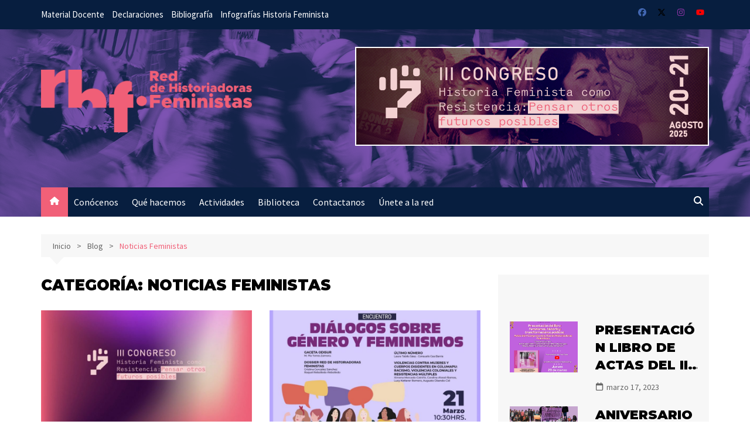

--- FILE ---
content_type: text/html; charset=UTF-8
request_url: https://redhistoriadorasfeministas.cl/category/nfeministas/
body_size: 18053
content:
		<!doctype html>
		<html lang="es">
				<head>
			<meta charset="UTF-8">
			<meta name="viewport" content="width=device-width, initial-scale=1">
			<link rel="profile" href="http://gmpg.org/xfn/11">
			<title>Noticias Feministas &#8211; Red de Historiadoras Feministas</title>
<meta name='robots' content='max-image-preview:large' />
<link rel='dns-prefetch' href='//fonts.googleapis.com' />
<link rel="alternate" type="application/rss+xml" title="Red de Historiadoras Feministas &raquo; Feed" href="https://redhistoriadorasfeministas.cl/feed/" />
<link rel="alternate" type="application/rss+xml" title="Red de Historiadoras Feministas &raquo; Feed de los comentarios" href="https://redhistoriadorasfeministas.cl/comments/feed/" />
<link rel="alternate" type="application/rss+xml" title="Red de Historiadoras Feministas &raquo; Categoría Noticias Feministas del feed" href="https://redhistoriadorasfeministas.cl/category/nfeministas/feed/" />
		<link rel="preconnect" href="https://fonts.googleapis.com">
		<link rel="preconnect" href="https://fonts.gstatic.com" crossorigin> 
		<script type="text/javascript">
window._wpemojiSettings = {"baseUrl":"https:\/\/s.w.org\/images\/core\/emoji\/14.0.0\/72x72\/","ext":".png","svgUrl":"https:\/\/s.w.org\/images\/core\/emoji\/14.0.0\/svg\/","svgExt":".svg","source":{"concatemoji":"https:\/\/redhistoriadorasfeministas.cl\/wp-includes\/js\/wp-emoji-release.min.js?ver=6.1.9"}};
/*! This file is auto-generated */
!function(e,a,t){var n,r,o,i=a.createElement("canvas"),p=i.getContext&&i.getContext("2d");function s(e,t){var a=String.fromCharCode,e=(p.clearRect(0,0,i.width,i.height),p.fillText(a.apply(this,e),0,0),i.toDataURL());return p.clearRect(0,0,i.width,i.height),p.fillText(a.apply(this,t),0,0),e===i.toDataURL()}function c(e){var t=a.createElement("script");t.src=e,t.defer=t.type="text/javascript",a.getElementsByTagName("head")[0].appendChild(t)}for(o=Array("flag","emoji"),t.supports={everything:!0,everythingExceptFlag:!0},r=0;r<o.length;r++)t.supports[o[r]]=function(e){if(p&&p.fillText)switch(p.textBaseline="top",p.font="600 32px Arial",e){case"flag":return s([127987,65039,8205,9895,65039],[127987,65039,8203,9895,65039])?!1:!s([55356,56826,55356,56819],[55356,56826,8203,55356,56819])&&!s([55356,57332,56128,56423,56128,56418,56128,56421,56128,56430,56128,56423,56128,56447],[55356,57332,8203,56128,56423,8203,56128,56418,8203,56128,56421,8203,56128,56430,8203,56128,56423,8203,56128,56447]);case"emoji":return!s([129777,127995,8205,129778,127999],[129777,127995,8203,129778,127999])}return!1}(o[r]),t.supports.everything=t.supports.everything&&t.supports[o[r]],"flag"!==o[r]&&(t.supports.everythingExceptFlag=t.supports.everythingExceptFlag&&t.supports[o[r]]);t.supports.everythingExceptFlag=t.supports.everythingExceptFlag&&!t.supports.flag,t.DOMReady=!1,t.readyCallback=function(){t.DOMReady=!0},t.supports.everything||(n=function(){t.readyCallback()},a.addEventListener?(a.addEventListener("DOMContentLoaded",n,!1),e.addEventListener("load",n,!1)):(e.attachEvent("onload",n),a.attachEvent("onreadystatechange",function(){"complete"===a.readyState&&t.readyCallback()})),(e=t.source||{}).concatemoji?c(e.concatemoji):e.wpemoji&&e.twemoji&&(c(e.twemoji),c(e.wpemoji)))}(window,document,window._wpemojiSettings);
</script>
<style type="text/css">
img.wp-smiley,
img.emoji {
	display: inline !important;
	border: none !important;
	box-shadow: none !important;
	height: 1em !important;
	width: 1em !important;
	margin: 0 0.07em !important;
	vertical-align: -0.1em !important;
	background: none !important;
	padding: 0 !important;
}
</style>
	<link rel='stylesheet' id='twb-open-sans-css' href='https://fonts.googleapis.com/css?family=Open+Sans%3A300%2C400%2C500%2C600%2C700%2C800&#038;display=swap&#038;ver=6.1.9' type='text/css' media='all' />
<link rel='stylesheet' id='twb-global-css' href='https://redhistoriadorasfeministas.cl/wp-content/plugins/form-maker/booster/assets/css/global.css?ver=1.0.0' type='text/css' media='all' />
<link rel='stylesheet' id='wp-block-library-css' href='https://redhistoriadorasfeministas.cl/wp-includes/css/dist/block-library/style.min.css?ver=6.1.9' type='text/css' media='all' />
<style id='wp-block-library-theme-inline-css' type='text/css'>
.wp-block-audio figcaption{color:#555;font-size:13px;text-align:center}.is-dark-theme .wp-block-audio figcaption{color:hsla(0,0%,100%,.65)}.wp-block-audio{margin:0 0 1em}.wp-block-code{border:1px solid #ccc;border-radius:4px;font-family:Menlo,Consolas,monaco,monospace;padding:.8em 1em}.wp-block-embed figcaption{color:#555;font-size:13px;text-align:center}.is-dark-theme .wp-block-embed figcaption{color:hsla(0,0%,100%,.65)}.wp-block-embed{margin:0 0 1em}.blocks-gallery-caption{color:#555;font-size:13px;text-align:center}.is-dark-theme .blocks-gallery-caption{color:hsla(0,0%,100%,.65)}.wp-block-image figcaption{color:#555;font-size:13px;text-align:center}.is-dark-theme .wp-block-image figcaption{color:hsla(0,0%,100%,.65)}.wp-block-image{margin:0 0 1em}.wp-block-pullquote{border-top:4px solid;border-bottom:4px solid;margin-bottom:1.75em;color:currentColor}.wp-block-pullquote__citation,.wp-block-pullquote cite,.wp-block-pullquote footer{color:currentColor;text-transform:uppercase;font-size:.8125em;font-style:normal}.wp-block-quote{border-left:.25em solid;margin:0 0 1.75em;padding-left:1em}.wp-block-quote cite,.wp-block-quote footer{color:currentColor;font-size:.8125em;position:relative;font-style:normal}.wp-block-quote.has-text-align-right{border-left:none;border-right:.25em solid;padding-left:0;padding-right:1em}.wp-block-quote.has-text-align-center{border:none;padding-left:0}.wp-block-quote.is-large,.wp-block-quote.is-style-large,.wp-block-quote.is-style-plain{border:none}.wp-block-search .wp-block-search__label{font-weight:700}.wp-block-search__button{border:1px solid #ccc;padding:.375em .625em}:where(.wp-block-group.has-background){padding:1.25em 2.375em}.wp-block-separator.has-css-opacity{opacity:.4}.wp-block-separator{border:none;border-bottom:2px solid;margin-left:auto;margin-right:auto}.wp-block-separator.has-alpha-channel-opacity{opacity:1}.wp-block-separator:not(.is-style-wide):not(.is-style-dots){width:100px}.wp-block-separator.has-background:not(.is-style-dots){border-bottom:none;height:1px}.wp-block-separator.has-background:not(.is-style-wide):not(.is-style-dots){height:2px}.wp-block-table{margin:"0 0 1em 0"}.wp-block-table thead{border-bottom:3px solid}.wp-block-table tfoot{border-top:3px solid}.wp-block-table td,.wp-block-table th{word-break:normal}.wp-block-table figcaption{color:#555;font-size:13px;text-align:center}.is-dark-theme .wp-block-table figcaption{color:hsla(0,0%,100%,.65)}.wp-block-video figcaption{color:#555;font-size:13px;text-align:center}.is-dark-theme .wp-block-video figcaption{color:hsla(0,0%,100%,.65)}.wp-block-video{margin:0 0 1em}.wp-block-template-part.has-background{padding:1.25em 2.375em;margin-top:0;margin-bottom:0}
</style>
<link rel='stylesheet' id='classic-theme-styles-css' href='https://redhistoriadorasfeministas.cl/wp-includes/css/classic-themes.min.css?ver=1' type='text/css' media='all' />
<style id='global-styles-inline-css' type='text/css'>
body{--wp--preset--color--black: #000000;--wp--preset--color--cyan-bluish-gray: #abb8c3;--wp--preset--color--white: #ffffff;--wp--preset--color--pale-pink: #f78da7;--wp--preset--color--vivid-red: #cf2e2e;--wp--preset--color--luminous-vivid-orange: #ff6900;--wp--preset--color--luminous-vivid-amber: #fcb900;--wp--preset--color--light-green-cyan: #7bdcb5;--wp--preset--color--vivid-green-cyan: #00d084;--wp--preset--color--pale-cyan-blue: #8ed1fc;--wp--preset--color--vivid-cyan-blue: #0693e3;--wp--preset--color--vivid-purple: #9b51e0;--wp--preset--gradient--vivid-cyan-blue-to-vivid-purple: linear-gradient(135deg,rgba(6,147,227,1) 0%,rgb(155,81,224) 100%);--wp--preset--gradient--light-green-cyan-to-vivid-green-cyan: linear-gradient(135deg,rgb(122,220,180) 0%,rgb(0,208,130) 100%);--wp--preset--gradient--luminous-vivid-amber-to-luminous-vivid-orange: linear-gradient(135deg,rgba(252,185,0,1) 0%,rgba(255,105,0,1) 100%);--wp--preset--gradient--luminous-vivid-orange-to-vivid-red: linear-gradient(135deg,rgba(255,105,0,1) 0%,rgb(207,46,46) 100%);--wp--preset--gradient--very-light-gray-to-cyan-bluish-gray: linear-gradient(135deg,rgb(238,238,238) 0%,rgb(169,184,195) 100%);--wp--preset--gradient--cool-to-warm-spectrum: linear-gradient(135deg,rgb(74,234,220) 0%,rgb(151,120,209) 20%,rgb(207,42,186) 40%,rgb(238,44,130) 60%,rgb(251,105,98) 80%,rgb(254,248,76) 100%);--wp--preset--gradient--blush-light-purple: linear-gradient(135deg,rgb(255,206,236) 0%,rgb(152,150,240) 100%);--wp--preset--gradient--blush-bordeaux: linear-gradient(135deg,rgb(254,205,165) 0%,rgb(254,45,45) 50%,rgb(107,0,62) 100%);--wp--preset--gradient--luminous-dusk: linear-gradient(135deg,rgb(255,203,112) 0%,rgb(199,81,192) 50%,rgb(65,88,208) 100%);--wp--preset--gradient--pale-ocean: linear-gradient(135deg,rgb(255,245,203) 0%,rgb(182,227,212) 50%,rgb(51,167,181) 100%);--wp--preset--gradient--electric-grass: linear-gradient(135deg,rgb(202,248,128) 0%,rgb(113,206,126) 100%);--wp--preset--gradient--midnight: linear-gradient(135deg,rgb(2,3,129) 0%,rgb(40,116,252) 100%);--wp--preset--duotone--dark-grayscale: url('#wp-duotone-dark-grayscale');--wp--preset--duotone--grayscale: url('#wp-duotone-grayscale');--wp--preset--duotone--purple-yellow: url('#wp-duotone-purple-yellow');--wp--preset--duotone--blue-red: url('#wp-duotone-blue-red');--wp--preset--duotone--midnight: url('#wp-duotone-midnight');--wp--preset--duotone--magenta-yellow: url('#wp-duotone-magenta-yellow');--wp--preset--duotone--purple-green: url('#wp-duotone-purple-green');--wp--preset--duotone--blue-orange: url('#wp-duotone-blue-orange');--wp--preset--font-size--small: 16px;--wp--preset--font-size--medium: 28px;--wp--preset--font-size--large: 32px;--wp--preset--font-size--x-large: 42px;--wp--preset--font-size--larger: 38px;--wp--preset--spacing--20: 0.44rem;--wp--preset--spacing--30: 0.67rem;--wp--preset--spacing--40: 1rem;--wp--preset--spacing--50: 1.5rem;--wp--preset--spacing--60: 2.25rem;--wp--preset--spacing--70: 3.38rem;--wp--preset--spacing--80: 5.06rem;}:where(.is-layout-flex){gap: 0.5em;}body .is-layout-flow > .alignleft{float: left;margin-inline-start: 0;margin-inline-end: 2em;}body .is-layout-flow > .alignright{float: right;margin-inline-start: 2em;margin-inline-end: 0;}body .is-layout-flow > .aligncenter{margin-left: auto !important;margin-right: auto !important;}body .is-layout-constrained > .alignleft{float: left;margin-inline-start: 0;margin-inline-end: 2em;}body .is-layout-constrained > .alignright{float: right;margin-inline-start: 2em;margin-inline-end: 0;}body .is-layout-constrained > .aligncenter{margin-left: auto !important;margin-right: auto !important;}body .is-layout-constrained > :where(:not(.alignleft):not(.alignright):not(.alignfull)){max-width: var(--wp--style--global--content-size);margin-left: auto !important;margin-right: auto !important;}body .is-layout-constrained > .alignwide{max-width: var(--wp--style--global--wide-size);}body .is-layout-flex{display: flex;}body .is-layout-flex{flex-wrap: wrap;align-items: center;}body .is-layout-flex > *{margin: 0;}:where(.wp-block-columns.is-layout-flex){gap: 2em;}.has-black-color{color: var(--wp--preset--color--black) !important;}.has-cyan-bluish-gray-color{color: var(--wp--preset--color--cyan-bluish-gray) !important;}.has-white-color{color: var(--wp--preset--color--white) !important;}.has-pale-pink-color{color: var(--wp--preset--color--pale-pink) !important;}.has-vivid-red-color{color: var(--wp--preset--color--vivid-red) !important;}.has-luminous-vivid-orange-color{color: var(--wp--preset--color--luminous-vivid-orange) !important;}.has-luminous-vivid-amber-color{color: var(--wp--preset--color--luminous-vivid-amber) !important;}.has-light-green-cyan-color{color: var(--wp--preset--color--light-green-cyan) !important;}.has-vivid-green-cyan-color{color: var(--wp--preset--color--vivid-green-cyan) !important;}.has-pale-cyan-blue-color{color: var(--wp--preset--color--pale-cyan-blue) !important;}.has-vivid-cyan-blue-color{color: var(--wp--preset--color--vivid-cyan-blue) !important;}.has-vivid-purple-color{color: var(--wp--preset--color--vivid-purple) !important;}.has-black-background-color{background-color: var(--wp--preset--color--black) !important;}.has-cyan-bluish-gray-background-color{background-color: var(--wp--preset--color--cyan-bluish-gray) !important;}.has-white-background-color{background-color: var(--wp--preset--color--white) !important;}.has-pale-pink-background-color{background-color: var(--wp--preset--color--pale-pink) !important;}.has-vivid-red-background-color{background-color: var(--wp--preset--color--vivid-red) !important;}.has-luminous-vivid-orange-background-color{background-color: var(--wp--preset--color--luminous-vivid-orange) !important;}.has-luminous-vivid-amber-background-color{background-color: var(--wp--preset--color--luminous-vivid-amber) !important;}.has-light-green-cyan-background-color{background-color: var(--wp--preset--color--light-green-cyan) !important;}.has-vivid-green-cyan-background-color{background-color: var(--wp--preset--color--vivid-green-cyan) !important;}.has-pale-cyan-blue-background-color{background-color: var(--wp--preset--color--pale-cyan-blue) !important;}.has-vivid-cyan-blue-background-color{background-color: var(--wp--preset--color--vivid-cyan-blue) !important;}.has-vivid-purple-background-color{background-color: var(--wp--preset--color--vivid-purple) !important;}.has-black-border-color{border-color: var(--wp--preset--color--black) !important;}.has-cyan-bluish-gray-border-color{border-color: var(--wp--preset--color--cyan-bluish-gray) !important;}.has-white-border-color{border-color: var(--wp--preset--color--white) !important;}.has-pale-pink-border-color{border-color: var(--wp--preset--color--pale-pink) !important;}.has-vivid-red-border-color{border-color: var(--wp--preset--color--vivid-red) !important;}.has-luminous-vivid-orange-border-color{border-color: var(--wp--preset--color--luminous-vivid-orange) !important;}.has-luminous-vivid-amber-border-color{border-color: var(--wp--preset--color--luminous-vivid-amber) !important;}.has-light-green-cyan-border-color{border-color: var(--wp--preset--color--light-green-cyan) !important;}.has-vivid-green-cyan-border-color{border-color: var(--wp--preset--color--vivid-green-cyan) !important;}.has-pale-cyan-blue-border-color{border-color: var(--wp--preset--color--pale-cyan-blue) !important;}.has-vivid-cyan-blue-border-color{border-color: var(--wp--preset--color--vivid-cyan-blue) !important;}.has-vivid-purple-border-color{border-color: var(--wp--preset--color--vivid-purple) !important;}.has-vivid-cyan-blue-to-vivid-purple-gradient-background{background: var(--wp--preset--gradient--vivid-cyan-blue-to-vivid-purple) !important;}.has-light-green-cyan-to-vivid-green-cyan-gradient-background{background: var(--wp--preset--gradient--light-green-cyan-to-vivid-green-cyan) !important;}.has-luminous-vivid-amber-to-luminous-vivid-orange-gradient-background{background: var(--wp--preset--gradient--luminous-vivid-amber-to-luminous-vivid-orange) !important;}.has-luminous-vivid-orange-to-vivid-red-gradient-background{background: var(--wp--preset--gradient--luminous-vivid-orange-to-vivid-red) !important;}.has-very-light-gray-to-cyan-bluish-gray-gradient-background{background: var(--wp--preset--gradient--very-light-gray-to-cyan-bluish-gray) !important;}.has-cool-to-warm-spectrum-gradient-background{background: var(--wp--preset--gradient--cool-to-warm-spectrum) !important;}.has-blush-light-purple-gradient-background{background: var(--wp--preset--gradient--blush-light-purple) !important;}.has-blush-bordeaux-gradient-background{background: var(--wp--preset--gradient--blush-bordeaux) !important;}.has-luminous-dusk-gradient-background{background: var(--wp--preset--gradient--luminous-dusk) !important;}.has-pale-ocean-gradient-background{background: var(--wp--preset--gradient--pale-ocean) !important;}.has-electric-grass-gradient-background{background: var(--wp--preset--gradient--electric-grass) !important;}.has-midnight-gradient-background{background: var(--wp--preset--gradient--midnight) !important;}.has-small-font-size{font-size: var(--wp--preset--font-size--small) !important;}.has-medium-font-size{font-size: var(--wp--preset--font-size--medium) !important;}.has-large-font-size{font-size: var(--wp--preset--font-size--large) !important;}.has-x-large-font-size{font-size: var(--wp--preset--font-size--x-large) !important;}
.wp-block-navigation a:where(:not(.wp-element-button)){color: inherit;}
:where(.wp-block-columns.is-layout-flex){gap: 2em;}
.wp-block-pullquote{font-size: 1.5em;line-height: 1.6;}
</style>
<link rel='stylesheet' id='cream-magazine-style-css' href='https://redhistoriadorasfeministas.cl/wp-content/themes/cream-magazine/style.css?ver=2.1.9' type='text/css' media='all' />
<link rel='stylesheet' id='cream-magazine-fonts-css' href='https://fonts.googleapis.com/css2?family=Source+Sans%20Pro:wght@400;600;900&#038;family=Montserrat:ital,wght@0,400;0,900;1,400&#038;display=swap' type='text/css' media='all' />
<link rel='stylesheet' id='cream-magazine-main-css' href='https://redhistoriadorasfeministas.cl/wp-content/themes/cream-magazine/assets/dist/css/main.css?ver=2.1.9' type='text/css' media='all' />
<link rel='stylesheet' id='universal-google-adsense-and-ads-manager-css' href='https://redhistoriadorasfeministas.cl/wp-content/plugins/universal-google-adsense-and-ads-manager/public/assets/build/css/ugaam-public.css?ver=1.1.8' type='text/css' media='all' />
<script type='text/javascript' src='https://redhistoriadorasfeministas.cl/wp-includes/js/jquery/jquery.min.js?ver=3.6.1' id='jquery-core-js'></script>
<script type='text/javascript' src='https://redhistoriadorasfeministas.cl/wp-includes/js/jquery/jquery-migrate.min.js?ver=3.3.2' id='jquery-migrate-js'></script>
<script type='text/javascript' src='https://redhistoriadorasfeministas.cl/wp-content/plugins/form-maker/booster/assets/js/circle-progress.js?ver=1.2.2' id='twb-circle-js'></script>
<script type='text/javascript' id='twb-global-js-extra'>
/* <![CDATA[ */
var twb = {"nonce":"90da95728c","ajax_url":"https:\/\/redhistoriadorasfeministas.cl\/wp-admin\/admin-ajax.php","plugin_url":"https:\/\/redhistoriadorasfeministas.cl\/wp-content\/plugins\/form-maker\/booster","href":"https:\/\/redhistoriadorasfeministas.cl\/wp-admin\/admin.php?page=twb_form-maker"};
var twb = {"nonce":"90da95728c","ajax_url":"https:\/\/redhistoriadorasfeministas.cl\/wp-admin\/admin-ajax.php","plugin_url":"https:\/\/redhistoriadorasfeministas.cl\/wp-content\/plugins\/form-maker\/booster","href":"https:\/\/redhistoriadorasfeministas.cl\/wp-admin\/admin.php?page=twb_form-maker"};
/* ]]> */
</script>
<script type='text/javascript' src='https://redhistoriadorasfeministas.cl/wp-content/plugins/form-maker/booster/assets/js/global.js?ver=1.0.0' id='twb-global-js'></script>
<link rel="https://api.w.org/" href="https://redhistoriadorasfeministas.cl/wp-json/" /><link rel="alternate" type="application/json" href="https://redhistoriadorasfeministas.cl/wp-json/wp/v2/categories/13" /><link rel="EditURI" type="application/rsd+xml" title="RSD" href="https://redhistoriadorasfeministas.cl/xmlrpc.php?rsd" />
<link rel="wlwmanifest" type="application/wlwmanifest+xml" href="https://redhistoriadorasfeministas.cl/wp-includes/wlwmanifest.xml" />
<meta name="generator" content="WordPress 6.1.9" />
			<style>
							</style>
			<meta name="google-site-verification" content="qY8zmF4Sp3tkpQvKNfT9rjDzZThSDsCJmQgDL1Beniw" /><style>a:hover{text-decoration:none !important;}button,input[type="button"],input[type="reset"],input[type="submit"],.primary-navigation > ul > li.home-btn,.cm_header_lay_three .primary-navigation > ul > li.home-btn,.news_ticker_wrap .ticker_head,#toTop,.section-title h2::after,.sidebar-widget-area .widget .widget-title h2::after,.footer-widget-container .widget .widget-title h2::after,#comments div#respond h3#reply-title::after,#comments h2.comments-title:after,.post_tags a,.owl-carousel .owl-nav button.owl-prev,.owl-carousel .owl-nav button.owl-next,.cm_author_widget .author-detail-link a,.error_foot form input[type="submit"],.widget_search form input[type="submit"],.header-search-container input[type="submit"],.trending_widget_carousel .owl-dots button.owl-dot,.pagination .page-numbers.current,.post-navigation .nav-links .nav-previous a,.post-navigation .nav-links .nav-next a,#comments form input[type="submit"],footer .widget.widget_search form input[type="submit"]:hover,.widget_product_search .woocommerce-product-search button[type="submit"],.woocommerce ul.products li.product .button,.woocommerce .woocommerce-pagination ul.page-numbers li span.current,.woocommerce .product div.summary .cart button.single_add_to_cart_button,.woocommerce .product div.woocommerce-tabs div.panel #reviews #review_form_wrapper .comment-form p.form-submit .submit,.woocommerce .product section.related > h2::after,.woocommerce .cart .button:hover,.woocommerce .cart .button:focus,.woocommerce .cart input.button:hover,.woocommerce .cart input.button:focus,.woocommerce #respond input#submit:hover,.woocommerce #respond input#submit:focus,.woocommerce button.button:hover,.woocommerce button.button:focus,.woocommerce input.button:hover,.woocommerce input.button:focus,.woocommerce #respond input#submit.alt:hover,.woocommerce a.button.alt:hover,.woocommerce button.button.alt:hover,.woocommerce input.button.alt:hover,.woocommerce a.remove:hover,.woocommerce-account .woocommerce-MyAccount-navigation ul li.is-active a,.woocommerce a.button:hover,.woocommerce a.button:focus,.widget_product_tag_cloud .tagcloud a:hover,.widget_product_tag_cloud .tagcloud a:focus,.woocommerce .widget_price_filter .price_slider_wrapper .ui-slider .ui-slider-handle,.error_page_top_portion,.primary-navigation ul li a span.menu-item-description{background-color:#f16078}a:hover,.post_title h2 a:hover,.post_title h2 a:focus,.post_meta li a:hover,.post_meta li a:focus,ul.social-icons li a[href*=".com"]:hover::before,.ticker_carousel .owl-nav button.owl-prev i,.ticker_carousel .owl-nav button.owl-next i,.news_ticker_wrap .ticker_items .item a:hover,.news_ticker_wrap .ticker_items .item a:focus,.cm_banner .post_title h2 a:hover,.cm_banner .post_meta li a:hover,.cm_middle_post_widget_one .post_title h2 a:hover,.cm_middle_post_widget_one .post_meta li a:hover,.cm_middle_post_widget_three .post_thumb .post-holder a:hover,.cm_middle_post_widget_three .post_thumb .post-holder a:focus,.cm_middle_post_widget_six .middle_widget_six_carousel .item .card .card_content a:hover,.cm_middle_post_widget_six .middle_widget_six_carousel .item .card .card_content a:focus,.cm_post_widget_twelve .card .post-holder a:hover,.cm_post_widget_twelve .card .post-holder a:focus,.cm_post_widget_seven .card .card_content a:hover,.cm_post_widget_seven .card .card_content a:focus,.copyright_section a:hover,.footer_nav ul li a:hover,.breadcrumb ul li:last-child span,.pagination .page-numbers:hover,#comments ol.comment-list li article footer.comment-meta .comment-metadata span.edit-link a:hover,#comments ol.comment-list li article .reply a:hover,.social-share ul li a:hover,ul.social-icons li a:hover,ul.social-icons li a:focus,.woocommerce ul.products li.product a:hover,.woocommerce ul.products li.product .price,.woocommerce .woocommerce-pagination ul.page-numbers li a.page-numbers:hover,.woocommerce div.product p.price,.woocommerce div.product span.price,.video_section .video_details .post_title h2 a:hover,.primary-navigation.dark li a:hover,footer .footer_inner a:hover,.footer-widget-container ul.post_meta li:hover span,.footer-widget-container ul.post_meta li:hover a,ul.post_meta li a:hover,.cm-post-widget-two .big-card .post-holder .post_title h2 a:hover,.cm-post-widget-two .big-card .post_meta li a:hover,.copyright_section .copyrights a,.breadcrumb ul li a:hover,.breadcrumb ul li a:hover span{color:#f16078}.ticker_carousel .owl-nav button.owl-prev,.ticker_carousel .owl-nav button.owl-next,.error_foot form input[type="submit"],.widget_search form input[type="submit"],.pagination .page-numbers:hover,#comments form input[type="submit"],.social-share ul li a:hover,.header-search-container .search-form-entry,.widget_product_search .woocommerce-product-search button[type="submit"],.woocommerce .woocommerce-pagination ul.page-numbers li span.current,.woocommerce .woocommerce-pagination ul.page-numbers li a.page-numbers:hover,.woocommerce a.remove:hover,.ticker_carousel .owl-nav button.owl-prev:hover,.ticker_carousel .owl-nav button.owl-next:hover,footer .widget.widget_search form input[type="submit"]:hover,.trending_widget_carousel .owl-dots button.owl-dot,.the_content blockquote,.widget_tag_cloud .tagcloud a:hover{border-color:#f16078}.ticker_carousel.owl-carousel .owl-nav button:hover svg{color:#f16078;fill:#f16078;}header .mask{background-color:rgba(0,0,0,0.2);}header.cm-header-style-one{background-image:url(https://redhistoriadorasfeministas.cl/wp-content/uploads/2025/04/header.png);}.site-description{color:#222a69;}body{font-family:Source Sans Pro;font-weight:inherit;}h1,h2,h3,h4,h5,h6,.site-title{font-family:Montserrat;font-weight:inherit;}.entry_cats ul.post-categories li a{background-color:#f16078;color:#071e3f;}.entry_cats ul.post-categories li a:hover,.cm_middle_post_widget_six .middle_widget_six_carousel .item .card .card_content .entry_cats ul.post-categories li a:hover{background-color:#f16078;color:#071e3f;}.the_content a{color:#f16078;}.the_content a:hover{color:#071e3f;}.post-display-grid .card_content .cm-post-excerpt{margin-top:15px;}</style><meta name="generator" content="Elementor 3.17.3; features: e_dom_optimization, e_optimized_assets_loading, additional_custom_breakpoints; settings: css_print_method-external, google_font-enabled, font_display-auto">
		<style type="text/css">
							.site-title a {
					color: #ffffff;
				}

				.site-description {
					color: #222a69				}
						</style>
		<link rel="icon" href="https://redhistoriadorasfeministas.cl/wp-content/uploads/2025/04/cropped-Recurso-7@4x-32x32.png" sizes="32x32" />
<link rel="icon" href="https://redhistoriadorasfeministas.cl/wp-content/uploads/2025/04/cropped-Recurso-7@4x-192x192.png" sizes="192x192" />
<link rel="apple-touch-icon" href="https://redhistoriadorasfeministas.cl/wp-content/uploads/2025/04/cropped-Recurso-7@4x-180x180.png" />
<meta name="msapplication-TileImage" content="https://redhistoriadorasfeministas.cl/wp-content/uploads/2025/04/cropped-Recurso-7@4x-270x270.png" />
		</head>
				<body class="archive category category-nfeministas category-13 wp-custom-logo wp-embed-responsive hfeed right-sidebar elementor-default elementor-kit-1000">
			<svg xmlns="http://www.w3.org/2000/svg" viewBox="0 0 0 0" width="0" height="0" focusable="false" role="none" style="visibility: hidden; position: absolute; left: -9999px; overflow: hidden;" ><defs><filter id="wp-duotone-dark-grayscale"><feColorMatrix color-interpolation-filters="sRGB" type="matrix" values=" .299 .587 .114 0 0 .299 .587 .114 0 0 .299 .587 .114 0 0 .299 .587 .114 0 0 " /><feComponentTransfer color-interpolation-filters="sRGB" ><feFuncR type="table" tableValues="0 0.49803921568627" /><feFuncG type="table" tableValues="0 0.49803921568627" /><feFuncB type="table" tableValues="0 0.49803921568627" /><feFuncA type="table" tableValues="1 1" /></feComponentTransfer><feComposite in2="SourceGraphic" operator="in" /></filter></defs></svg><svg xmlns="http://www.w3.org/2000/svg" viewBox="0 0 0 0" width="0" height="0" focusable="false" role="none" style="visibility: hidden; position: absolute; left: -9999px; overflow: hidden;" ><defs><filter id="wp-duotone-grayscale"><feColorMatrix color-interpolation-filters="sRGB" type="matrix" values=" .299 .587 .114 0 0 .299 .587 .114 0 0 .299 .587 .114 0 0 .299 .587 .114 0 0 " /><feComponentTransfer color-interpolation-filters="sRGB" ><feFuncR type="table" tableValues="0 1" /><feFuncG type="table" tableValues="0 1" /><feFuncB type="table" tableValues="0 1" /><feFuncA type="table" tableValues="1 1" /></feComponentTransfer><feComposite in2="SourceGraphic" operator="in" /></filter></defs></svg><svg xmlns="http://www.w3.org/2000/svg" viewBox="0 0 0 0" width="0" height="0" focusable="false" role="none" style="visibility: hidden; position: absolute; left: -9999px; overflow: hidden;" ><defs><filter id="wp-duotone-purple-yellow"><feColorMatrix color-interpolation-filters="sRGB" type="matrix" values=" .299 .587 .114 0 0 .299 .587 .114 0 0 .299 .587 .114 0 0 .299 .587 .114 0 0 " /><feComponentTransfer color-interpolation-filters="sRGB" ><feFuncR type="table" tableValues="0.54901960784314 0.98823529411765" /><feFuncG type="table" tableValues="0 1" /><feFuncB type="table" tableValues="0.71764705882353 0.25490196078431" /><feFuncA type="table" tableValues="1 1" /></feComponentTransfer><feComposite in2="SourceGraphic" operator="in" /></filter></defs></svg><svg xmlns="http://www.w3.org/2000/svg" viewBox="0 0 0 0" width="0" height="0" focusable="false" role="none" style="visibility: hidden; position: absolute; left: -9999px; overflow: hidden;" ><defs><filter id="wp-duotone-blue-red"><feColorMatrix color-interpolation-filters="sRGB" type="matrix" values=" .299 .587 .114 0 0 .299 .587 .114 0 0 .299 .587 .114 0 0 .299 .587 .114 0 0 " /><feComponentTransfer color-interpolation-filters="sRGB" ><feFuncR type="table" tableValues="0 1" /><feFuncG type="table" tableValues="0 0.27843137254902" /><feFuncB type="table" tableValues="0.5921568627451 0.27843137254902" /><feFuncA type="table" tableValues="1 1" /></feComponentTransfer><feComposite in2="SourceGraphic" operator="in" /></filter></defs></svg><svg xmlns="http://www.w3.org/2000/svg" viewBox="0 0 0 0" width="0" height="0" focusable="false" role="none" style="visibility: hidden; position: absolute; left: -9999px; overflow: hidden;" ><defs><filter id="wp-duotone-midnight"><feColorMatrix color-interpolation-filters="sRGB" type="matrix" values=" .299 .587 .114 0 0 .299 .587 .114 0 0 .299 .587 .114 0 0 .299 .587 .114 0 0 " /><feComponentTransfer color-interpolation-filters="sRGB" ><feFuncR type="table" tableValues="0 0" /><feFuncG type="table" tableValues="0 0.64705882352941" /><feFuncB type="table" tableValues="0 1" /><feFuncA type="table" tableValues="1 1" /></feComponentTransfer><feComposite in2="SourceGraphic" operator="in" /></filter></defs></svg><svg xmlns="http://www.w3.org/2000/svg" viewBox="0 0 0 0" width="0" height="0" focusable="false" role="none" style="visibility: hidden; position: absolute; left: -9999px; overflow: hidden;" ><defs><filter id="wp-duotone-magenta-yellow"><feColorMatrix color-interpolation-filters="sRGB" type="matrix" values=" .299 .587 .114 0 0 .299 .587 .114 0 0 .299 .587 .114 0 0 .299 .587 .114 0 0 " /><feComponentTransfer color-interpolation-filters="sRGB" ><feFuncR type="table" tableValues="0.78039215686275 1" /><feFuncG type="table" tableValues="0 0.94901960784314" /><feFuncB type="table" tableValues="0.35294117647059 0.47058823529412" /><feFuncA type="table" tableValues="1 1" /></feComponentTransfer><feComposite in2="SourceGraphic" operator="in" /></filter></defs></svg><svg xmlns="http://www.w3.org/2000/svg" viewBox="0 0 0 0" width="0" height="0" focusable="false" role="none" style="visibility: hidden; position: absolute; left: -9999px; overflow: hidden;" ><defs><filter id="wp-duotone-purple-green"><feColorMatrix color-interpolation-filters="sRGB" type="matrix" values=" .299 .587 .114 0 0 .299 .587 .114 0 0 .299 .587 .114 0 0 .299 .587 .114 0 0 " /><feComponentTransfer color-interpolation-filters="sRGB" ><feFuncR type="table" tableValues="0.65098039215686 0.40392156862745" /><feFuncG type="table" tableValues="0 1" /><feFuncB type="table" tableValues="0.44705882352941 0.4" /><feFuncA type="table" tableValues="1 1" /></feComponentTransfer><feComposite in2="SourceGraphic" operator="in" /></filter></defs></svg><svg xmlns="http://www.w3.org/2000/svg" viewBox="0 0 0 0" width="0" height="0" focusable="false" role="none" style="visibility: hidden; position: absolute; left: -9999px; overflow: hidden;" ><defs><filter id="wp-duotone-blue-orange"><feColorMatrix color-interpolation-filters="sRGB" type="matrix" values=" .299 .587 .114 0 0 .299 .587 .114 0 0 .299 .587 .114 0 0 .299 .587 .114 0 0 " /><feComponentTransfer color-interpolation-filters="sRGB" ><feFuncR type="table" tableValues="0.098039215686275 1" /><feFuncG type="table" tableValues="0 0.66274509803922" /><feFuncB type="table" tableValues="0.84705882352941 0.41960784313725" /><feFuncA type="table" tableValues="1 1" /></feComponentTransfer><feComposite in2="SourceGraphic" operator="in" /></filter></defs></svg>			<a class="skip-link screen-reader-text" href="#content">Saltar al contenido</a>
				<div class="page-wrapper">
		<header class="general-header cm-header-style-one">
			<div class="top-header">
			<div class="cm-container">
				<div class="row">
					<div class="cm-col-lg-8 cm-col-md-7 cm-col-12">
						<div class="top-header-left">
							<ul id="menu-top-menu" class="menu"><li id="menu-item-992" class="menu-item menu-item-type-post_type menu-item-object-page menu-item-992"><a href="https://redhistoriadorasfeministas.cl/material-docente/">Material Docente</a></li>
<li id="menu-item-990" class="menu-item menu-item-type-post_type menu-item-object-page menu-item-990"><a href="https://redhistoriadorasfeministas.cl/declaraciones/">Declaraciones</a></li>
<li id="menu-item-991" class="menu-item menu-item-type-post_type menu-item-object-page menu-item-991"><a href="https://redhistoriadorasfeministas.cl/bibliografia/">Bibliografía</a></li>
<li id="menu-item-1693" class="menu-item menu-item-type-taxonomy menu-item-object-category menu-item-1693"><a href="https://redhistoriadorasfeministas.cl/category/infografias-historia-feminista/">Infografías Historia Feminista</a></li>
</ul>						</div><!-- .top-header-left -->
					</div><!-- col -->
					<div class="cm-col-lg-4 cm-col-md-5 cm-col-12">
						<div class="top-header-social-links">
									<ul class="social-icons">
							<li>
					<a
						href="https://facebook.com/"
													target="_blank"
												><svg xmlns="http://www.w3.org/2000/svg" viewBox="0 0 512 512"><path d="M512 256C512 114.6 397.4 0 256 0S0 114.6 0 256C0 376 82.7 476.8 194.2 504.5V334.2H141.4V256h52.8V222.3c0-87.1 39.4-127.5 125-127.5c16.2 0 44.2 3.2 55.7 6.4V172c-6-.6-16.5-1-29.6-1c-42 0-58.2 15.9-58.2 57.2V256h83.6l-14.4 78.2H287V510.1C413.8 494.8 512 386.9 512 256h0z"/></svg>Facebook</a></li>
								<li>
					<a
						href="https://twitter.com/historiadoras"
													target="_blank"
												><svg xmlns="http://www.w3.org/2000/svg" viewBox="0 0 512 512"><path d="M389.2 48h70.6L305.6 224.2 487 464H345L233.7 318.6 106.5 464H35.8L200.7 275.5 26.8 48H172.4L272.9 180.9 389.2 48zM364.4 421.8h39.1L151.1 88h-42L364.4 421.8z"/></svg>Twitter</a></li>
								<li>
					<a
						href="https://www.instagram.com/redhistoriadoras_feministas/"
													target="_blank"
												><svg xmlns="http://www.w3.org/2000/svg" viewBox="0 0 448 512"><path d="M224.1 141c-63.6 0-114.9 51.3-114.9 114.9s51.3 114.9 114.9 114.9S339 319.5 339 255.9 287.7 141 224.1 141zm0 189.6c-41.1 0-74.7-33.5-74.7-74.7s33.5-74.7 74.7-74.7 74.7 33.5 74.7 74.7-33.6 74.7-74.7 74.7zm146.4-194.3c0 14.9-12 26.8-26.8 26.8-14.9 0-26.8-12-26.8-26.8s12-26.8 26.8-26.8 26.8 12 26.8 26.8zm76.1 27.2c-1.7-35.9-9.9-67.7-36.2-93.9-26.2-26.2-58-34.4-93.9-36.2-37-2.1-147.9-2.1-184.9 0-35.8 1.7-67.6 9.9-93.9 36.1s-34.4 58-36.2 93.9c-2.1 37-2.1 147.9 0 184.9 1.7 35.9 9.9 67.7 36.2 93.9s58 34.4 93.9 36.2c37 2.1 147.9 2.1 184.9 0 35.9-1.7 67.7-9.9 93.9-36.2 26.2-26.2 34.4-58 36.2-93.9 2.1-37 2.1-147.8 0-184.8zM398.8 388c-7.8 19.6-22.9 34.7-42.6 42.6-29.5 11.7-99.5 9-132.1 9s-102.7 2.6-132.1-9c-19.6-7.8-34.7-22.9-42.6-42.6-11.7-29.5-9-99.5-9-132.1s-2.6-102.7 9-132.1c7.8-19.6 22.9-34.7 42.6-42.6 29.5-11.7 99.5-9 132.1-9s102.7-2.6 132.1 9c19.6 7.8 34.7 22.9 42.6 42.6 11.7 29.5 9 99.5 9 132.1s2.7 102.7-9 132.1z"/></svg>Instagram</a></li>
								<li>
					<a
						href="https://www.youtube.com/"
													target="_blank"
												><svg xmlns="http://www.w3.org/2000/svg" viewBox="0 0 576 512"><path d="M549.7 124.1c-6.3-23.7-24.8-42.3-48.3-48.6C458.8 64 288 64 288 64S117.2 64 74.6 75.5c-23.5 6.3-42 24.9-48.3 48.6-11.4 42.9-11.4 132.3-11.4 132.3s0 89.4 11.4 132.3c6.3 23.7 24.8 41.5 48.3 47.8C117.2 448 288 448 288 448s170.8 0 213.4-11.5c23.5-6.3 42-24.2 48.3-47.8 11.4-42.9 11.4-132.3 11.4-132.3s0-89.4-11.4-132.3zm-317.5 213.5V175.2l142.7 81.2-142.7 81.2z"/></svg>YouTube</a></li>
						</ul>
								</div><!-- .top-header-social-links -->
					</div><!-- .col -->
				</div><!-- .row -->
			</div><!-- .cm-container -->
		</div><!-- .top-header -->
		<div class="cm-container">
		<div class="logo-container">
			<div class="row align-items-center">
				<div class="cm-col-lg-4 cm-col-12">
							<div class="logo">
			<a href="https://redhistoriadorasfeministas.cl/" class="custom-logo-link" rel="home"><img width="5291" height="1585" src="https://redhistoriadorasfeministas.cl/wp-content/uploads/2025/04/Logo_1@4x.png" class="custom-logo" alt="Red de Historiadoras Feministas" decoding="async" srcset="https://redhistoriadorasfeministas.cl/wp-content/uploads/2025/04/Logo_1@4x.png 5291w, https://redhistoriadorasfeministas.cl/wp-content/uploads/2025/04/Logo_1@4x-300x90.png 300w, https://redhistoriadorasfeministas.cl/wp-content/uploads/2025/04/Logo_1@4x-1024x307.png 1024w, https://redhistoriadorasfeministas.cl/wp-content/uploads/2025/04/Logo_1@4x-768x230.png 768w, https://redhistoriadorasfeministas.cl/wp-content/uploads/2025/04/Logo_1@4x-1536x460.png 1536w, https://redhistoriadorasfeministas.cl/wp-content/uploads/2025/04/Logo_1@4x-2048x614.png 2048w" sizes="(max-width: 5291px) 100vw, 5291px" /></a>		</div><!-- .logo -->
						</div><!-- .col -->
									<div class="cm-col-lg-8 cm-col-12">
						<div class="advertisement-area">
							<div id="block-6" class="widget widget_block">
<figure class="wp-block-image" style="border: solid 2px #FFF;"><a href="https://redhistoriadorasfeministas.cl/congreso"><img decoding="async" src="http://redhistoriadorasfeministas.cl/wp-content/uploads/2025/04/banner-header.png" alt="http://redhistoriadorasfeministas.cl/wp-content/uploads/2025/04/banner-header.png"/></a></figure>
</div>						</div><!-- .advertisement-area -->
					</div><!-- .col -->
							</div><!-- .row -->
		</div><!-- .logo-container -->
		<nav class="main-navigation">
			<div id="main-nav" class="primary-navigation">
				<ul id="menu-menu-principal" class=""><li class="home-btn"><a href="https://redhistoriadorasfeministas.cl/"><svg xmlns="http://www.w3.org/2000/svg" viewBox="0 0 576 512"><path d="M575.8 255.5c0 18-15 32.1-32 32.1l-32 0 .7 160.2c0 2.7-.2 5.4-.5 8.1l0 16.2c0 22.1-17.9 40-40 40l-16 0c-1.1 0-2.2 0-3.3-.1c-1.4 .1-2.8 .1-4.2 .1L416 512l-24 0c-22.1 0-40-17.9-40-40l0-24 0-64c0-17.7-14.3-32-32-32l-64 0c-17.7 0-32 14.3-32 32l0 64 0 24c0 22.1-17.9 40-40 40l-24 0-31.9 0c-1.5 0-3-.1-4.5-.2c-1.2 .1-2.4 .2-3.6 .2l-16 0c-22.1 0-40-17.9-40-40l0-112c0-.9 0-1.9 .1-2.8l0-69.7-32 0c-18 0-32-14-32-32.1c0-9 3-17 10-24L266.4 8c7-7 15-8 22-8s15 2 21 7L564.8 231.5c8 7 12 15 11 24z"/></svg></a></li><li id="menu-item-24" class="menu-item menu-item-type-post_type menu-item-object-page menu-item-24"><a href="https://redhistoriadorasfeministas.cl/que-es-rhf/">Conócenos</a></li>
<li id="menu-item-31" class="menu-item menu-item-type-post_type menu-item-object-page menu-item-31"><a href="https://redhistoriadorasfeministas.cl/que-hacemos/">Qué hacemos</a></li>
<li id="menu-item-25" class="menu-item menu-item-type-post_type menu-item-object-page menu-item-home menu-item-25"><a href="https://redhistoriadorasfeministas.cl/">Actividades</a></li>
<li id="menu-item-857" class="menu-item menu-item-type-post_type menu-item-object-page menu-item-857"><a href="https://redhistoriadorasfeministas.cl/biblioteca-rhf/">Biblioteca</a></li>
<li id="menu-item-26" class="menu-item menu-item-type-post_type menu-item-object-page menu-item-26"><a href="https://redhistoriadorasfeministas.cl/contacto/">Contactanos</a></li>
<li id="menu-item-2386" class="menu-item menu-item-type-post_type menu-item-object-page menu-item-2386"><a title="#unete-red-boton" href="https://redhistoriadorasfeministas.cl/unete-a-la-red/">Únete a la red</a></li>
</ul>			</div><!-- .primary-navigation -->
			<div class="header-search-container">
				<div class="search-form-entry">
					<form role="search" class="cm-search-form" method="get" action="https://redhistoriadorasfeministas.cl/"><input type="search" name="s" placeholder="Buscar…" value="" ><button type="submit" class="cm-submit-btn"><svg xmlns="http://www.w3.org/2000/svg" viewBox="0 0 512 512"><path d="M416 208c0 45.9-14.9 88.3-40 122.7L502.6 457.4c12.5 12.5 12.5 32.8 0 45.3s-32.8 12.5-45.3 0L330.7 376c-34.4 25.2-76.8 40-122.7 40C93.1 416 0 322.9 0 208S93.1 0 208 0S416 93.1 416 208zM208 352a144 144 0 1 0 0-288 144 144 0 1 0 0 288z"/></svg></button></form>				</div><!-- .search-form-entry -->
			</div><!-- .search-container -->
		</nav><!-- .main-navigation -->
	</div><!-- .cm-container -->
</header><!-- .general-header -->
<div id="content" class="site-content">
	<div class="cm-container">
	<div class="inner-page-wrapper">
		<div id="primary" class="content-area">
			<main id="main" class="site-main">
				<div class="cm_archive_page">
								<div class="breadcrumb  default-breadcrumb">
				<nav role="navigation" aria-label="Migas de pan" class="breadcrumb-trail breadcrumbs" itemprop="breadcrumb"><ul class="trail-items" itemscope itemtype="http://schema.org/BreadcrumbList"><meta name="numberOfItems" content="3" /><meta name="itemListOrder" content="Ascending" /><li itemprop="itemListElement" itemscope itemtype="http://schema.org/ListItem" class="trail-item trail-begin"><a href="https://redhistoriadorasfeministas.cl/" rel="home" itemprop="item"><span itemprop="name">Inicio</span></a><meta itemprop="position" content="1" /></li><li itemprop="itemListElement" itemscope itemtype="http://schema.org/ListItem" class="trail-item"><a href="https://redhistoriadorasfeministas.cl/blog/" itemprop="item"><span itemprop="name">Blog</span></a><meta itemprop="position" content="2" /></li><li itemprop="itemListElement" itemscope itemtype="http://schema.org/ListItem" class="trail-item trail-end"><a href="https://redhistoriadorasfeministas.cl/category/nfeministas" itemprop="item"><span itemprop="name">Noticias Feministas</span></a><meta itemprop="position" content="3" /></li></ul></nav>			</div>
								<div class="archive-container">
						<div class="row">
							<div class="cm-col-lg-8 cm-col-12 sticky_portion">
								<div class="content-entry">
																			<section class="list_page_iner">
											<div class="section-title">
												<h1>Categoría: <span>Noticias Feministas</span></h1>											</div><!-- .section-title -->
											<div class="list_entry">
												<section class="post-display-grid">
													<div class="section_inner">
														<div class="row">
															<div class="cm-col-lg-6 cm-col-md-6 cm-col-12">
	<article id="post-2389" class="grid-post-holder post-2389 post type-post status-publish format-standard has-post-thumbnail hentry category-actividades category-rhf category-nfeministas">
		<div class="card">
							<div class="post_thumb">
							<a href="https://redhistoriadorasfeministas.cl/2025/04/25/iii-congreso-rhf-historia-feminista-como-resistencia-pensar-otros-futuros-posibles/">
			<figure class="imghover">
				<img width="800" height="450" src="https://redhistoriadorasfeministas.cl/wp-content/uploads/2025/04/Fondo-Carta@3x-100-1-scaled-e1745431099959-800x450.jpg" class="attachment-cream-magazine-thumbnail-2 size-cream-magazine-thumbnail-2 wp-post-image" alt="III Congreso RHF. &#8211;  Historia Feminista como resistencia: Pensar otros futuros posibles" decoding="async" />			</figure>
		</a>
						</div>
							<div class="card_content">
								<div class="post_title">
					<h2><a href="https://redhistoriadorasfeministas.cl/2025/04/25/iii-congreso-rhf-historia-feminista-como-resistencia-pensar-otros-futuros-posibles/">III Congreso RHF. &#8211;  Historia Feminista como resistencia: Pensar otros futuros posibles</a></h2>
				</div><!-- .post_title -->
							<div class="cm-post-meta">
				<ul class="post_meta">
											<li class="posted_date">
							<a href="https://redhistoriadorasfeministas.cl/2025/04/25/iii-congreso-rhf-historia-feminista-como-resistencia-pensar-otros-futuros-posibles/">
								<span class="cm-meta-icon">
									<svg xmlns="http://www.w3.org/2000/svg" viewBox="0 0 448 512"><path d="M152 24c0-13.3-10.7-24-24-24s-24 10.7-24 24l0 40L64 64C28.7 64 0 92.7 0 128l0 16 0 48L0 448c0 35.3 28.7 64 64 64l320 0c35.3 0 64-28.7 64-64l0-256 0-48 0-16c0-35.3-28.7-64-64-64l-40 0 0-40c0-13.3-10.7-24-24-24s-24 10.7-24 24l0 40L152 64l0-40zM48 192l352 0 0 256c0 8.8-7.2 16-16 16L64 464c-8.8 0-16-7.2-16-16l0-256z"/></svg>
								</span>
								<time class="entry-date published" datetime="2025-04-25T02:18:28+00:00">abril 25, 2025</time>							</a>
						</li><!-- .posted_date -->
										</ul><!-- .post_meta -->
			</div><!-- .meta -->
			 
							</div><!-- .card_content -->
		</div><!-- .card -->
	</article><!-- #post-2389 -->
</div><!-- .col -->
<div class="cm-col-lg-6 cm-col-md-6 cm-col-12">
	<article id="post-1954" class="grid-post-holder post-1954 post type-post status-publish format-standard has-post-thumbnail hentry category-rhf category-nfeministas">
		<div class="card">
							<div class="post_thumb">
							<a href="https://redhistoriadorasfeministas.cl/2023/03/20/dialogos-sobre-feminismos-y-genero-este-martes-21-de-marzo-en-temuco/">
			<figure class="imghover">
				<img width="800" height="450" src="https://redhistoriadorasfeministas.cl/wp-content/uploads/2023/03/WhatsApp-Image-2023-03-20-at-13.53.02-800x450.jpeg" class="attachment-cream-magazine-thumbnail-2 size-cream-magazine-thumbnail-2 wp-post-image" alt="«Diálogos sobre feminismos y género», este martes 21 de marzo en Temuco" decoding="async" loading="lazy" />			</figure>
		</a>
						</div>
							<div class="card_content">
								<div class="post_title">
					<h2><a href="https://redhistoriadorasfeministas.cl/2023/03/20/dialogos-sobre-feminismos-y-genero-este-martes-21-de-marzo-en-temuco/">«Diálogos sobre feminismos y género», este martes 21 de marzo en Temuco</a></h2>
				</div><!-- .post_title -->
							<div class="cm-post-meta">
				<ul class="post_meta">
											<li class="posted_date">
							<a href="https://redhistoriadorasfeministas.cl/2023/03/20/dialogos-sobre-feminismos-y-genero-este-martes-21-de-marzo-en-temuco/">
								<span class="cm-meta-icon">
									<svg xmlns="http://www.w3.org/2000/svg" viewBox="0 0 448 512"><path d="M152 24c0-13.3-10.7-24-24-24s-24 10.7-24 24l0 40L64 64C28.7 64 0 92.7 0 128l0 16 0 48L0 448c0 35.3 28.7 64 64 64l320 0c35.3 0 64-28.7 64-64l0-256 0-48 0-16c0-35.3-28.7-64-64-64l-40 0 0-40c0-13.3-10.7-24-24-24s-24 10.7-24 24l0 40L152 64l0-40zM48 192l352 0 0 256c0 8.8-7.2 16-16 16L64 464c-8.8 0-16-7.2-16-16l0-256z"/></svg>
								</span>
								<time class="entry-date published" datetime="2023-03-20T16:51:54+00:00">marzo 20, 2023</time>							</a>
						</li><!-- .posted_date -->
										</ul><!-- .post_meta -->
			</div><!-- .meta -->
			 
							</div><!-- .card_content -->
		</div><!-- .card -->
	</article><!-- #post-1954 -->
</div><!-- .col -->
<div class="cm-col-lg-6 cm-col-md-6 cm-col-12">
	<article id="post-1948" class="grid-post-holder post-1948 post type-post status-publish format-standard has-post-thumbnail hentry category-actividades category-rhf category-nfeministas">
		<div class="card">
							<div class="post_thumb">
							<a href="https://redhistoriadorasfeministas.cl/2023/03/17/presentacion-libro-de-actas-del-ii-congreso-de-la-rhf-feminismos-historia-y-transformacion-politica/">
			<figure class="imghover">
				<img width="800" height="450" src="https://redhistoriadorasfeministas.cl/wp-content/uploads/2023/03/AFICHE-PRESENTACION-LIBRO-RHF-800x450.png" class="attachment-cream-magazine-thumbnail-2 size-cream-magazine-thumbnail-2 wp-post-image" alt="Presentación libro de Actas del II Congreso de la RHF «Feminismos, historia y transformación política»" decoding="async" loading="lazy" />			</figure>
		</a>
						</div>
							<div class="card_content">
								<div class="post_title">
					<h2><a href="https://redhistoriadorasfeministas.cl/2023/03/17/presentacion-libro-de-actas-del-ii-congreso-de-la-rhf-feminismos-historia-y-transformacion-politica/">Presentación libro de Actas del II Congreso de la RHF «Feminismos, historia y transformación política»</a></h2>
				</div><!-- .post_title -->
							<div class="cm-post-meta">
				<ul class="post_meta">
											<li class="posted_date">
							<a href="https://redhistoriadorasfeministas.cl/2023/03/17/presentacion-libro-de-actas-del-ii-congreso-de-la-rhf-feminismos-historia-y-transformacion-politica/">
								<span class="cm-meta-icon">
									<svg xmlns="http://www.w3.org/2000/svg" viewBox="0 0 448 512"><path d="M152 24c0-13.3-10.7-24-24-24s-24 10.7-24 24l0 40L64 64C28.7 64 0 92.7 0 128l0 16 0 48L0 448c0 35.3 28.7 64 64 64l320 0c35.3 0 64-28.7 64-64l0-256 0-48 0-16c0-35.3-28.7-64-64-64l-40 0 0-40c0-13.3-10.7-24-24-24s-24 10.7-24 24l0 40L152 64l0-40zM48 192l352 0 0 256c0 8.8-7.2 16-16 16L64 464c-8.8 0-16-7.2-16-16l0-256z"/></svg>
								</span>
								<time class="entry-date published" datetime="2023-03-17T15:19:00+00:00">marzo 17, 2023</time>							</a>
						</li><!-- .posted_date -->
										</ul><!-- .post_meta -->
			</div><!-- .meta -->
			 
							</div><!-- .card_content -->
		</div><!-- .card -->
	</article><!-- #post-1948 -->
</div><!-- .col -->
<div class="cm-col-lg-6 cm-col-md-6 cm-col-12">
	<article id="post-1914" class="grid-post-holder post-1914 post type-post status-publish format-standard has-post-thumbnail hentry category-actividades category-nfeministas">
		<div class="card">
							<div class="post_thumb">
							<a href="https://redhistoriadorasfeministas.cl/2023/03/03/inivitacion-en-el-marco-del-dia-internacional-de-las-mujeres-trabajadoras/">
			<figure class="imghover">
				<img width="800" height="450" src="https://redhistoriadorasfeministas.cl/wp-content/uploads/2023/03/FqOs186XoAIeWjl-800x450.jpg" class="attachment-cream-magazine-thumbnail-2 size-cream-magazine-thumbnail-2 wp-post-image" alt="INIVITACIÓN EN EL MARCO DEL DÍA INTERNACIONAL DE LAS MUJERES TRABAJADORAS" decoding="async" loading="lazy" />			</figure>
		</a>
						</div>
							<div class="card_content">
								<div class="post_title">
					<h2><a href="https://redhistoriadorasfeministas.cl/2023/03/03/inivitacion-en-el-marco-del-dia-internacional-de-las-mujeres-trabajadoras/">INIVITACIÓN EN EL MARCO DEL DÍA INTERNACIONAL DE LAS MUJERES TRABAJADORAS</a></h2>
				</div><!-- .post_title -->
							<div class="cm-post-meta">
				<ul class="post_meta">
											<li class="posted_date">
							<a href="https://redhistoriadorasfeministas.cl/2023/03/03/inivitacion-en-el-marco-del-dia-internacional-de-las-mujeres-trabajadoras/">
								<span class="cm-meta-icon">
									<svg xmlns="http://www.w3.org/2000/svg" viewBox="0 0 448 512"><path d="M152 24c0-13.3-10.7-24-24-24s-24 10.7-24 24l0 40L64 64C28.7 64 0 92.7 0 128l0 16 0 48L0 448c0 35.3 28.7 64 64 64l320 0c35.3 0 64-28.7 64-64l0-256 0-48 0-16c0-35.3-28.7-64-64-64l-40 0 0-40c0-13.3-10.7-24-24-24s-24 10.7-24 24l0 40L152 64l0-40zM48 192l352 0 0 256c0 8.8-7.2 16-16 16L64 464c-8.8 0-16-7.2-16-16l0-256z"/></svg>
								</span>
								<time class="entry-date published" datetime="2023-03-03T22:00:52+00:00">marzo 3, 2023</time>							</a>
						</li><!-- .posted_date -->
										</ul><!-- .post_meta -->
			</div><!-- .meta -->
			 
							</div><!-- .card_content -->
		</div><!-- .card -->
	</article><!-- #post-1914 -->
</div><!-- .col -->
<div class="cm-col-lg-6 cm-col-md-6 cm-col-12">
	<article id="post-1932" class="grid-post-holder post-1932 post type-post status-publish format-standard has-post-thumbnail hentry category-rhf category-nfeministas">
		<div class="card">
							<div class="post_thumb">
							<a href="https://redhistoriadorasfeministas.cl/2023/02/15/nuestras-violencias-no-importan-hillary-hiner-coordinadora-rhf/">
			<figure class="imghover">
				<img width="800" height="450" src="https://redhistoriadorasfeministas.cl/wp-content/uploads/2023/03/Paula-Ebiru_portada-800x450.jpg" class="attachment-cream-magazine-thumbnail-2 size-cream-magazine-thumbnail-2 wp-post-image" alt="«NUESTRAS VIOLENCIAS NO IMPORTAN» (HILLARY HINER, COORDINADORA RHF)" decoding="async" loading="lazy" srcset="https://redhistoriadorasfeministas.cl/wp-content/uploads/2023/03/Paula-Ebiru_portada-800x450.jpg 800w, https://redhistoriadorasfeministas.cl/wp-content/uploads/2023/03/Paula-Ebiru_portada-300x169.jpg 300w, https://redhistoriadorasfeministas.cl/wp-content/uploads/2023/03/Paula-Ebiru_portada-1024x576.jpg 1024w, https://redhistoriadorasfeministas.cl/wp-content/uploads/2023/03/Paula-Ebiru_portada-768x432.jpg 768w, https://redhistoriadorasfeministas.cl/wp-content/uploads/2023/03/Paula-Ebiru_portada-1536x864.jpg 1536w, https://redhistoriadorasfeministas.cl/wp-content/uploads/2023/03/Paula-Ebiru_portada.jpg 1920w" sizes="(max-width: 800px) 100vw, 800px" />			</figure>
		</a>
						</div>
							<div class="card_content">
								<div class="post_title">
					<h2><a href="https://redhistoriadorasfeministas.cl/2023/02/15/nuestras-violencias-no-importan-hillary-hiner-coordinadora-rhf/">«NUESTRAS VIOLENCIAS NO IMPORTAN» (HILLARY HINER, COORDINADORA RHF)</a></h2>
				</div><!-- .post_title -->
							<div class="cm-post-meta">
				<ul class="post_meta">
											<li class="posted_date">
							<a href="https://redhistoriadorasfeministas.cl/2023/02/15/nuestras-violencias-no-importan-hillary-hiner-coordinadora-rhf/">
								<span class="cm-meta-icon">
									<svg xmlns="http://www.w3.org/2000/svg" viewBox="0 0 448 512"><path d="M152 24c0-13.3-10.7-24-24-24s-24 10.7-24 24l0 40L64 64C28.7 64 0 92.7 0 128l0 16 0 48L0 448c0 35.3 28.7 64 64 64l320 0c35.3 0 64-28.7 64-64l0-256 0-48 0-16c0-35.3-28.7-64-64-64l-40 0 0-40c0-13.3-10.7-24-24-24s-24 10.7-24 24l0 40L152 64l0-40zM48 192l352 0 0 256c0 8.8-7.2 16-16 16L64 464c-8.8 0-16-7.2-16-16l0-256z"/></svg>
								</span>
								<time class="entry-date published" datetime="2023-02-15T13:16:00+00:00">febrero 15, 2023</time>							</a>
						</li><!-- .posted_date -->
										</ul><!-- .post_meta -->
			</div><!-- .meta -->
			 
							</div><!-- .card_content -->
		</div><!-- .card -->
	</article><!-- #post-1932 -->
</div><!-- .col -->
<div class="cm-col-lg-6 cm-col-md-6 cm-col-12">
	<article id="post-1905" class="grid-post-holder post-1905 post type-post status-publish format-standard has-post-thumbnail hentry category-rhf category-nfeministas">
		<div class="card">
							<div class="post_thumb">
							<a href="https://redhistoriadorasfeministas.cl/2023/01/21/felicitamos-a-karen-alfaro-coordinadora-rhf-valdivia-por-la-adjudicacion-de-fondecyt-regular-2023/">
			<figure class="imghover">
				<img width="800" height="450" src="https://redhistoriadorasfeministas.cl/wp-content/uploads/2023/01/dra-karen-alfaro-monsalve-800x450.jpg" class="attachment-cream-magazine-thumbnail-2 size-cream-magazine-thumbnail-2 wp-post-image" alt="¡Felicitamos a Karen Alfaro, coordinadora RHF, por la adjudicación de FONDECYT REGULAR 2023!" decoding="async" loading="lazy" />			</figure>
		</a>
						</div>
							<div class="card_content">
								<div class="post_title">
					<h2><a href="https://redhistoriadorasfeministas.cl/2023/01/21/felicitamos-a-karen-alfaro-coordinadora-rhf-valdivia-por-la-adjudicacion-de-fondecyt-regular-2023/">¡Felicitamos a Karen Alfaro, coordinadora RHF, por la adjudicación de FONDECYT REGULAR 2023!</a></h2>
				</div><!-- .post_title -->
							<div class="cm-post-meta">
				<ul class="post_meta">
											<li class="posted_date">
							<a href="https://redhistoriadorasfeministas.cl/2023/01/21/felicitamos-a-karen-alfaro-coordinadora-rhf-valdivia-por-la-adjudicacion-de-fondecyt-regular-2023/">
								<span class="cm-meta-icon">
									<svg xmlns="http://www.w3.org/2000/svg" viewBox="0 0 448 512"><path d="M152 24c0-13.3-10.7-24-24-24s-24 10.7-24 24l0 40L64 64C28.7 64 0 92.7 0 128l0 16 0 48L0 448c0 35.3 28.7 64 64 64l320 0c35.3 0 64-28.7 64-64l0-256 0-48 0-16c0-35.3-28.7-64-64-64l-40 0 0-40c0-13.3-10.7-24-24-24s-24 10.7-24 24l0 40L152 64l0-40zM48 192l352 0 0 256c0 8.8-7.2 16-16 16L64 464c-8.8 0-16-7.2-16-16l0-256z"/></svg>
								</span>
								<time class="entry-date published" datetime="2023-01-21T15:01:54+00:00">enero 21, 2023</time>							</a>
						</li><!-- .posted_date -->
										</ul><!-- .post_meta -->
			</div><!-- .meta -->
			 
							</div><!-- .card_content -->
		</div><!-- .card -->
	</article><!-- #post-1905 -->
</div><!-- .col -->
<div class="cm-col-lg-6 cm-col-md-6 cm-col-12">
	<article id="post-1889" class="grid-post-holder post-1889 post type-post status-publish format-standard has-post-thumbnail hentry category-actividades category-nfeministas">
		<div class="card">
							<div class="post_thumb">
							<a href="https://redhistoriadorasfeministas.cl/2023/01/21/revisa-la-presentacion-del-vol-iv-de-la-coleccion-los-largos-anos-sesenta-en-el-gran-concepcion-1959-1973-genero-y-mujeres-presentan-karen-alfaro-y-gina-inostroza-retamal/">
			<figure class="imghover">
				<img width="589" height="331" src="https://redhistoriadorasfeministas.cl/wp-content/uploads/2023/01/Imagen111111111.png" class="attachment-cream-magazine-thumbnail-2 size-cream-magazine-thumbnail-2 wp-post-image" alt="Revisa la presentación del vol. IV de la colección «Los largos años sesenta en el Gran Concepción. 1959-1973. Género y mujeres», con la participación de Karen Alfaro y  Gina Inostroza Retamal." decoding="async" loading="lazy" srcset="https://redhistoriadorasfeministas.cl/wp-content/uploads/2023/01/Imagen111111111.png 589w, https://redhistoriadorasfeministas.cl/wp-content/uploads/2023/01/Imagen111111111-300x169.png 300w" sizes="(max-width: 589px) 100vw, 589px" />			</figure>
		</a>
						</div>
							<div class="card_content">
								<div class="post_title">
					<h2><a href="https://redhistoriadorasfeministas.cl/2023/01/21/revisa-la-presentacion-del-vol-iv-de-la-coleccion-los-largos-anos-sesenta-en-el-gran-concepcion-1959-1973-genero-y-mujeres-presentan-karen-alfaro-y-gina-inostroza-retamal/">Revisa la presentación del vol. IV de la colección «Los largos años sesenta en el Gran Concepción. 1959-1973. Género y mujeres», con la participación de Karen Alfaro y  Gina Inostroza Retamal.</a></h2>
				</div><!-- .post_title -->
							<div class="cm-post-meta">
				<ul class="post_meta">
											<li class="posted_date">
							<a href="https://redhistoriadorasfeministas.cl/2023/01/21/revisa-la-presentacion-del-vol-iv-de-la-coleccion-los-largos-anos-sesenta-en-el-gran-concepcion-1959-1973-genero-y-mujeres-presentan-karen-alfaro-y-gina-inostroza-retamal/">
								<span class="cm-meta-icon">
									<svg xmlns="http://www.w3.org/2000/svg" viewBox="0 0 448 512"><path d="M152 24c0-13.3-10.7-24-24-24s-24 10.7-24 24l0 40L64 64C28.7 64 0 92.7 0 128l0 16 0 48L0 448c0 35.3 28.7 64 64 64l320 0c35.3 0 64-28.7 64-64l0-256 0-48 0-16c0-35.3-28.7-64-64-64l-40 0 0-40c0-13.3-10.7-24-24-24s-24 10.7-24 24l0 40L152 64l0-40zM48 192l352 0 0 256c0 8.8-7.2 16-16 16L64 464c-8.8 0-16-7.2-16-16l0-256z"/></svg>
								</span>
								<time class="entry-date published" datetime="2023-01-21T14:30:40+00:00">enero 21, 2023</time>							</a>
						</li><!-- .posted_date -->
										</ul><!-- .post_meta -->
			</div><!-- .meta -->
			 
							</div><!-- .card_content -->
		</div><!-- .card -->
	</article><!-- #post-1889 -->
</div><!-- .col -->
<div class="cm-col-lg-6 cm-col-md-6 cm-col-12">
	<article id="post-1873" class="grid-post-holder post-1873 post type-post status-publish format-standard has-post-thumbnail hentry category-rhf category-nfeministas">
		<div class="card">
							<div class="post_thumb">
							<a href="https://redhistoriadorasfeministas.cl/2023/01/05/nunca-mas-sin-nosotras-felicitamos-a-las-historiadoras-ganadoras-de-fondecyt-de-iniciacion-2023/">
			<figure class="imghover">
				<img width="800" height="450" src="https://redhistoriadorasfeministas.cl/wp-content/uploads/2023/01/17e65e2c-06da-4fd3-84bb-a9c5c8f43dcc-800x450.jpg" class="attachment-cream-magazine-thumbnail-2 size-cream-magazine-thumbnail-2 wp-post-image" alt="¡Nunca más sin nosotras! Felicitamos a las historiadoras ganadoras de Fondecyt de Iniciación 2023" decoding="async" loading="lazy" />			</figure>
		</a>
						</div>
							<div class="card_content">
								<div class="post_title">
					<h2><a href="https://redhistoriadorasfeministas.cl/2023/01/05/nunca-mas-sin-nosotras-felicitamos-a-las-historiadoras-ganadoras-de-fondecyt-de-iniciacion-2023/">¡Nunca más sin nosotras! Felicitamos a las historiadoras ganadoras de Fondecyt de Iniciación 2023</a></h2>
				</div><!-- .post_title -->
							<div class="cm-post-meta">
				<ul class="post_meta">
											<li class="posted_date">
							<a href="https://redhistoriadorasfeministas.cl/2023/01/05/nunca-mas-sin-nosotras-felicitamos-a-las-historiadoras-ganadoras-de-fondecyt-de-iniciacion-2023/">
								<span class="cm-meta-icon">
									<svg xmlns="http://www.w3.org/2000/svg" viewBox="0 0 448 512"><path d="M152 24c0-13.3-10.7-24-24-24s-24 10.7-24 24l0 40L64 64C28.7 64 0 92.7 0 128l0 16 0 48L0 448c0 35.3 28.7 64 64 64l320 0c35.3 0 64-28.7 64-64l0-256 0-48 0-16c0-35.3-28.7-64-64-64l-40 0 0-40c0-13.3-10.7-24-24-24s-24 10.7-24 24l0 40L152 64l0-40zM48 192l352 0 0 256c0 8.8-7.2 16-16 16L64 464c-8.8 0-16-7.2-16-16l0-256z"/></svg>
								</span>
								<time class="entry-date published" datetime="2023-01-05T21:59:00+00:00">enero 5, 2023</time>							</a>
						</li><!-- .posted_date -->
										</ul><!-- .post_meta -->
			</div><!-- .meta -->
			 
							</div><!-- .card_content -->
		</div><!-- .card -->
	</article><!-- #post-1873 -->
</div><!-- .col -->
<div class="cm-col-lg-6 cm-col-md-6 cm-col-12">
	<article id="post-1849" class="grid-post-holder post-1849 post type-post status-publish format-standard has-post-thumbnail hentry category-bibliografia category-rhf category-nfeministas">
		<div class="card">
							<div class="post_thumb">
							<a href="https://redhistoriadorasfeministas.cl/2022/10/27/feminismos-historia-y-transformaciones-politicas/">
			<figure class="imghover">
				<img width="687" height="450" src="https://redhistoriadorasfeministas.cl/wp-content/uploads/2022/10/portada-actas-Editada-1-687x450.png" class="attachment-cream-magazine-thumbnail-2 size-cream-magazine-thumbnail-2 wp-post-image" alt="«Feminismos, Historia y Transformaciones Políticas»" decoding="async" loading="lazy" />			</figure>
		</a>
						</div>
							<div class="card_content">
								<div class="post_title">
					<h2><a href="https://redhistoriadorasfeministas.cl/2022/10/27/feminismos-historia-y-transformaciones-politicas/">«Feminismos, Historia y Transformaciones Políticas»</a></h2>
				</div><!-- .post_title -->
							<div class="cm-post-meta">
				<ul class="post_meta">
											<li class="posted_date">
							<a href="https://redhistoriadorasfeministas.cl/2022/10/27/feminismos-historia-y-transformaciones-politicas/">
								<span class="cm-meta-icon">
									<svg xmlns="http://www.w3.org/2000/svg" viewBox="0 0 448 512"><path d="M152 24c0-13.3-10.7-24-24-24s-24 10.7-24 24l0 40L64 64C28.7 64 0 92.7 0 128l0 16 0 48L0 448c0 35.3 28.7 64 64 64l320 0c35.3 0 64-28.7 64-64l0-256 0-48 0-16c0-35.3-28.7-64-64-64l-40 0 0-40c0-13.3-10.7-24-24-24s-24 10.7-24 24l0 40L152 64l0-40zM48 192l352 0 0 256c0 8.8-7.2 16-16 16L64 464c-8.8 0-16-7.2-16-16l0-256z"/></svg>
								</span>
								<time class="entry-date published" datetime="2022-10-27T14:55:06+00:00">octubre 27, 2022</time>							</a>
						</li><!-- .posted_date -->
										</ul><!-- .post_meta -->
			</div><!-- .meta -->
			 
							</div><!-- .card_content -->
		</div><!-- .card -->
	</article><!-- #post-1849 -->
</div><!-- .col -->
<div class="cm-col-lg-6 cm-col-md-6 cm-col-12">
	<article id="post-1830" class="grid-post-holder post-1830 post type-post status-publish format-standard has-post-thumbnail hentry category-actividades category-rhf category-nfeministas">
		<div class="card">
							<div class="post_thumb">
							<a href="https://redhistoriadorasfeministas.cl/2022/10/04/invitacion-al-lanzamiento-del-libro-ganar-con-el-cuerpo-de-ana-galvez/">
			<figure class="imghover">
				<img width="800" height="450" src="https://redhistoriadorasfeministas.cl/wp-content/uploads/2022/10/BannerGANAR-CUERPO-1-800x450.jpg" class="attachment-cream-magazine-thumbnail-2 size-cream-magazine-thumbnail-2 wp-post-image" alt="INVITACIÓN AL LANZAMIENTO DEL LIBRO «GANAR CON EL CUERPO», DE ANA GÁLVEZ" decoding="async" loading="lazy" />			</figure>
		</a>
						</div>
							<div class="card_content">
								<div class="post_title">
					<h2><a href="https://redhistoriadorasfeministas.cl/2022/10/04/invitacion-al-lanzamiento-del-libro-ganar-con-el-cuerpo-de-ana-galvez/">INVITACIÓN AL LANZAMIENTO DEL LIBRO «GANAR CON EL CUERPO», DE ANA GÁLVEZ</a></h2>
				</div><!-- .post_title -->
							<div class="cm-post-meta">
				<ul class="post_meta">
											<li class="posted_date">
							<a href="https://redhistoriadorasfeministas.cl/2022/10/04/invitacion-al-lanzamiento-del-libro-ganar-con-el-cuerpo-de-ana-galvez/">
								<span class="cm-meta-icon">
									<svg xmlns="http://www.w3.org/2000/svg" viewBox="0 0 448 512"><path d="M152 24c0-13.3-10.7-24-24-24s-24 10.7-24 24l0 40L64 64C28.7 64 0 92.7 0 128l0 16 0 48L0 448c0 35.3 28.7 64 64 64l320 0c35.3 0 64-28.7 64-64l0-256 0-48 0-16c0-35.3-28.7-64-64-64l-40 0 0-40c0-13.3-10.7-24-24-24s-24 10.7-24 24l0 40L152 64l0-40zM48 192l352 0 0 256c0 8.8-7.2 16-16 16L64 464c-8.8 0-16-7.2-16-16l0-256z"/></svg>
								</span>
								<time class="entry-date published" datetime="2022-10-04T14:33:54+00:00">octubre 4, 2022</time>							</a>
						</li><!-- .posted_date -->
										</ul><!-- .post_meta -->
			</div><!-- .meta -->
			 
							</div><!-- .card_content -->
		</div><!-- .card -->
	</article><!-- #post-1830 -->
</div><!-- .col -->
														</div><!-- .row -->
													</div><!-- .section_inner -->
												</section><!-- .cm-post-widget-three -->
											</div><!-- .list_entry -->
										</section><!-- .section list -->
													<div class="pagination">
				
	<nav class="navigation pagination" aria-label="Entradas">
		<h2 class="screen-reader-text">Navegación de entradas</h2>
		<div class="nav-links"><span aria-current="page" class="page-numbers current">1</span>
<a class="page-numbers" href="https://redhistoriadorasfeministas.cl/category/nfeministas/page/2/">2</a>
<a class="page-numbers" href="https://redhistoriadorasfeministas.cl/category/nfeministas/page/3/">3</a>
<a class="next page-numbers" href="https://redhistoriadorasfeministas.cl/category/nfeministas/page/2/">Siguiente</a></div>
	</nav>			</div>
											</div><!-- .content-entry -->
							</div>
							<div class="cm-col-lg-4 cm-col-12 sticky_portion">
	<aside id="secondary" class="sidebar-widget-area">
		<div id="cream-magazine-post-widget-11" class="widget widget_cream-magazine-post-widget"><div class="widget-title"><h2></h2></div>			<div class="cm_recent_posts_widget">
									<div class="box">
						<div class="row">
															<div class="cm-col-lg-5 cm-col-md-5 cm-col-4">
									<div class="post_thumb">
												<a href="https://redhistoriadorasfeministas.cl/2023/03/17/presentacion-libro-de-actas-del-ii-congreso-de-la-rhf-feminismos-historia-y-transformacion-politica/">
			<figure class="imghover">
				<img width="720" height="540" src="https://redhistoriadorasfeministas.cl/wp-content/uploads/2023/03/AFICHE-PRESENTACION-LIBRO-RHF-720x540.png" class="attachment-cream-magazine-thumbnail-3 size-cream-magazine-thumbnail-3 wp-post-image" alt="Presentación libro de Actas del II Congreso de la RHF «Feminismos, historia y transformación política»" decoding="async" loading="lazy" />			</figure>
		</a>
											</div><!-- .post_thumb.imghover -->
								</div>
															<div class="cm-col-lg-7 cm-col-md-7 cm-col-8">
								<div class="post_title">
									<h2><a href="https://redhistoriadorasfeministas.cl/2023/03/17/presentacion-libro-de-actas-del-ii-congreso-de-la-rhf-feminismos-historia-y-transformacion-politica/">Presentación libro de Actas del II Congreso de la RHF «Feminismos, historia y transformación política»</a></h2>
								</div>
											<div class="cm-post-meta">
				<ul class="post_meta">
											<li class="posted_date">
							<a href="https://redhistoriadorasfeministas.cl/2023/03/17/presentacion-libro-de-actas-del-ii-congreso-de-la-rhf-feminismos-historia-y-transformacion-politica/">
								<span class="cm-meta-icon">
									<svg xmlns="http://www.w3.org/2000/svg" viewBox="0 0 448 512"><path d="M152 24c0-13.3-10.7-24-24-24s-24 10.7-24 24l0 40L64 64C28.7 64 0 92.7 0 128l0 16 0 48L0 448c0 35.3 28.7 64 64 64l320 0c35.3 0 64-28.7 64-64l0-256 0-48 0-16c0-35.3-28.7-64-64-64l-40 0 0-40c0-13.3-10.7-24-24-24s-24 10.7-24 24l0 40L152 64l0-40zM48 192l352 0 0 256c0 8.8-7.2 16-16 16L64 464c-8.8 0-16-7.2-16-16l0-256z"/></svg>
								</span>
								<time class="entry-date published" datetime="2023-03-17T15:19:00+00:00">marzo 17, 2023</time>							</a>
						</li><!-- .posted_date -->
										</ul><!-- .post_meta -->
			</div><!-- .meta -->
										</div>
						</div><!-- .box.clearfix -->
					</div><!-- .row -->
										<div class="box">
						<div class="row">
															<div class="cm-col-lg-5 cm-col-md-5 cm-col-4">
									<div class="post_thumb">
												<a href="https://redhistoriadorasfeministas.cl/2022/10/27/aniversario-red-de-historiadoras-feministas/">
			<figure class="imghover">
				<img width="720" height="540" src="https://redhistoriadorasfeministas.cl/wp-content/uploads/2022/10/banner-aniversario-Post-para-Instagram-cuadrado-720x540.png" class="attachment-cream-magazine-thumbnail-3 size-cream-magazine-thumbnail-3 wp-post-image" alt="ANIVERSARIO RED DE HISTORIADORAS FEMINISTAS" decoding="async" loading="lazy" />			</figure>
		</a>
											</div><!-- .post_thumb.imghover -->
								</div>
															<div class="cm-col-lg-7 cm-col-md-7 cm-col-8">
								<div class="post_title">
									<h2><a href="https://redhistoriadorasfeministas.cl/2022/10/27/aniversario-red-de-historiadoras-feministas/">ANIVERSARIO RED DE HISTORIADORAS FEMINISTAS</a></h2>
								</div>
											<div class="cm-post-meta">
				<ul class="post_meta">
											<li class="posted_date">
							<a href="https://redhistoriadorasfeministas.cl/2022/10/27/aniversario-red-de-historiadoras-feministas/">
								<span class="cm-meta-icon">
									<svg xmlns="http://www.w3.org/2000/svg" viewBox="0 0 448 512"><path d="M152 24c0-13.3-10.7-24-24-24s-24 10.7-24 24l0 40L64 64C28.7 64 0 92.7 0 128l0 16 0 48L0 448c0 35.3 28.7 64 64 64l320 0c35.3 0 64-28.7 64-64l0-256 0-48 0-16c0-35.3-28.7-64-64-64l-40 0 0-40c0-13.3-10.7-24-24-24s-24 10.7-24 24l0 40L152 64l0-40zM48 192l352 0 0 256c0 8.8-7.2 16-16 16L64 464c-8.8 0-16-7.2-16-16l0-256z"/></svg>
								</span>
								<time class="entry-date published" datetime="2022-10-27T14:40:39+00:00">octubre 27, 2022</time>							</a>
						</li><!-- .posted_date -->
										</ul><!-- .post_meta -->
			</div><!-- .meta -->
										</div>
						</div><!-- .box.clearfix -->
					</div><!-- .row -->
										<div class="box">
						<div class="row">
															<div class="cm-col-lg-5 cm-col-md-5 cm-col-4">
									<div class="post_thumb">
												<a href="https://redhistoriadorasfeministas.cl/2022/05/09/invitamos-a-sumarse-a-la-campana-illanesalnacional2022/">
			<figure class="imghover">
				<img width="720" height="540" src="https://redhistoriadorasfeministas.cl/wp-content/uploads/2022/05/Video-apoyo-MA-Illanes-720x540.jpg" class="attachment-cream-magazine-thumbnail-3 size-cream-magazine-thumbnail-3 wp-post-image" alt="Invitamos a sumarse a la campaña #IllanesAlNacional2022" decoding="async" loading="lazy" />			</figure>
		</a>
											</div><!-- .post_thumb.imghover -->
								</div>
															<div class="cm-col-lg-7 cm-col-md-7 cm-col-8">
								<div class="post_title">
									<h2><a href="https://redhistoriadorasfeministas.cl/2022/05/09/invitamos-a-sumarse-a-la-campana-illanesalnacional2022/">Invitamos a sumarse a la campaña #IllanesAlNacional2022</a></h2>
								</div>
											<div class="cm-post-meta">
				<ul class="post_meta">
											<li class="posted_date">
							<a href="https://redhistoriadorasfeministas.cl/2022/05/09/invitamos-a-sumarse-a-la-campana-illanesalnacional2022/">
								<span class="cm-meta-icon">
									<svg xmlns="http://www.w3.org/2000/svg" viewBox="0 0 448 512"><path d="M152 24c0-13.3-10.7-24-24-24s-24 10.7-24 24l0 40L64 64C28.7 64 0 92.7 0 128l0 16 0 48L0 448c0 35.3 28.7 64 64 64l320 0c35.3 0 64-28.7 64-64l0-256 0-48 0-16c0-35.3-28.7-64-64-64l-40 0 0-40c0-13.3-10.7-24-24-24s-24 10.7-24 24l0 40L152 64l0-40zM48 192l352 0 0 256c0 8.8-7.2 16-16 16L64 464c-8.8 0-16-7.2-16-16l0-256z"/></svg>
								</span>
								<time class="entry-date published" datetime="2022-05-09T13:58:37+00:00">mayo 9, 2022</time>							</a>
						</li><!-- .posted_date -->
										</ul><!-- .post_meta -->
			</div><!-- .meta -->
										</div>
						</div><!-- .box.clearfix -->
					</div><!-- .row -->
										<div class="box">
						<div class="row">
															<div class="cm-col-lg-5 cm-col-md-5 cm-col-4">
									<div class="post_thumb">
												<a href="https://redhistoriadorasfeministas.cl/2021/10/18/18-de-octubre-en-la-memoria-y-en-las-luchas-del-pueblo/">
			<figure class="imghover">
				<img width="720" height="540" src="https://redhistoriadorasfeministas.cl/wp-content/uploads/2021/10/Somos-historicas.-1-720x540.png" class="attachment-cream-magazine-thumbnail-3 size-cream-magazine-thumbnail-3 wp-post-image" alt="18 de octubre en la memoria y en las luchas del pueblo." decoding="async" loading="lazy" />			</figure>
		</a>
											</div><!-- .post_thumb.imghover -->
								</div>
															<div class="cm-col-lg-7 cm-col-md-7 cm-col-8">
								<div class="post_title">
									<h2><a href="https://redhistoriadorasfeministas.cl/2021/10/18/18-de-octubre-en-la-memoria-y-en-las-luchas-del-pueblo/">18 de octubre en la memoria y en las luchas del pueblo.</a></h2>
								</div>
											<div class="cm-post-meta">
				<ul class="post_meta">
											<li class="posted_date">
							<a href="https://redhistoriadorasfeministas.cl/2021/10/18/18-de-octubre-en-la-memoria-y-en-las-luchas-del-pueblo/">
								<span class="cm-meta-icon">
									<svg xmlns="http://www.w3.org/2000/svg" viewBox="0 0 448 512"><path d="M152 24c0-13.3-10.7-24-24-24s-24 10.7-24 24l0 40L64 64C28.7 64 0 92.7 0 128l0 16 0 48L0 448c0 35.3 28.7 64 64 64l320 0c35.3 0 64-28.7 64-64l0-256 0-48 0-16c0-35.3-28.7-64-64-64l-40 0 0-40c0-13.3-10.7-24-24-24s-24 10.7-24 24l0 40L152 64l0-40zM48 192l352 0 0 256c0 8.8-7.2 16-16 16L64 464c-8.8 0-16-7.2-16-16l0-256z"/></svg>
								</span>
								<time class="entry-date published" datetime="2021-10-18T14:37:30+00:00">octubre 18, 2021</time>							</a>
						</li><!-- .posted_date -->
										</ul><!-- .post_meta -->
			</div><!-- .meta -->
										</div>
						</div><!-- .box.clearfix -->
					</div><!-- .row -->
										<div class="box">
						<div class="row">
															<div class="cm-col-lg-5 cm-col-md-5 cm-col-4">
									<div class="post_thumb">
												<a href="https://redhistoriadorasfeministas.cl/2021/09/03/ii-congreso-de-la-red-de-historiadoras-feministas-2021/">
			<figure class="imghover">
				<img width="720" height="540" src="https://redhistoriadorasfeministas.cl/wp-content/uploads/2021/09/AFICHE-PRIMERA-CIRCULAR-720x540.png" class="attachment-cream-magazine-thumbnail-3 size-cream-magazine-thumbnail-3 wp-post-image" alt="II Congreso de la Red de Historiadoras Feministas 2021" decoding="async" loading="lazy" />			</figure>
		</a>
											</div><!-- .post_thumb.imghover -->
								</div>
															<div class="cm-col-lg-7 cm-col-md-7 cm-col-8">
								<div class="post_title">
									<h2><a href="https://redhistoriadorasfeministas.cl/2021/09/03/ii-congreso-de-la-red-de-historiadoras-feministas-2021/">II Congreso de la Red de Historiadoras Feministas 2021</a></h2>
								</div>
											<div class="cm-post-meta">
				<ul class="post_meta">
											<li class="posted_date">
							<a href="https://redhistoriadorasfeministas.cl/2021/09/03/ii-congreso-de-la-red-de-historiadoras-feministas-2021/">
								<span class="cm-meta-icon">
									<svg xmlns="http://www.w3.org/2000/svg" viewBox="0 0 448 512"><path d="M152 24c0-13.3-10.7-24-24-24s-24 10.7-24 24l0 40L64 64C28.7 64 0 92.7 0 128l0 16 0 48L0 448c0 35.3 28.7 64 64 64l320 0c35.3 0 64-28.7 64-64l0-256 0-48 0-16c0-35.3-28.7-64-64-64l-40 0 0-40c0-13.3-10.7-24-24-24s-24 10.7-24 24l0 40L152 64l0-40zM48 192l352 0 0 256c0 8.8-7.2 16-16 16L64 464c-8.8 0-16-7.2-16-16l0-256z"/></svg>
								</span>
								<time class="entry-date published" datetime="2021-09-03T19:36:40+00:00">septiembre 3, 2021</time>							</a>
						</li><!-- .posted_date -->
										</ul><!-- .post_meta -->
			</div><!-- .meta -->
										</div>
						</div><!-- .box.clearfix -->
					</div><!-- .row -->
										<div class="box">
						<div class="row">
															<div class="cm-col-lg-5 cm-col-md-5 cm-col-4">
									<div class="post_thumb">
												<a href="https://redhistoriadorasfeministas.cl/2021/06/03/carta-de-felicitaciones-a-la-historiadora-maria-angelica-illanes-por-el-premio-atenea-2020/">
			<figure class="imghover">
				<img width="720" height="540" src="https://redhistoriadorasfeministas.cl/wp-content/uploads/2021/06/38424588_854520884745551_8577709873830035456_o-e1622817647689-720x540.jpg" class="attachment-cream-magazine-thumbnail-3 size-cream-magazine-thumbnail-3 wp-post-image" alt="Carta de felicitaciones a la historiadora María Angélica Illanes por el premio Atenea 2020" decoding="async" loading="lazy" />			</figure>
		</a>
											</div><!-- .post_thumb.imghover -->
								</div>
															<div class="cm-col-lg-7 cm-col-md-7 cm-col-8">
								<div class="post_title">
									<h2><a href="https://redhistoriadorasfeministas.cl/2021/06/03/carta-de-felicitaciones-a-la-historiadora-maria-angelica-illanes-por-el-premio-atenea-2020/">Carta de felicitaciones a la historiadora María Angélica Illanes por el premio Atenea 2020</a></h2>
								</div>
											<div class="cm-post-meta">
				<ul class="post_meta">
											<li class="posted_date">
							<a href="https://redhistoriadorasfeministas.cl/2021/06/03/carta-de-felicitaciones-a-la-historiadora-maria-angelica-illanes-por-el-premio-atenea-2020/">
								<span class="cm-meta-icon">
									<svg xmlns="http://www.w3.org/2000/svg" viewBox="0 0 448 512"><path d="M152 24c0-13.3-10.7-24-24-24s-24 10.7-24 24l0 40L64 64C28.7 64 0 92.7 0 128l0 16 0 48L0 448c0 35.3 28.7 64 64 64l320 0c35.3 0 64-28.7 64-64l0-256 0-48 0-16c0-35.3-28.7-64-64-64l-40 0 0-40c0-13.3-10.7-24-24-24s-24 10.7-24 24l0 40L152 64l0-40zM48 192l352 0 0 256c0 8.8-7.2 16-16 16L64 464c-8.8 0-16-7.2-16-16l0-256z"/></svg>
								</span>
								<time class="entry-date published" datetime="2021-06-03T08:42:00+00:00">junio 3, 2021</time>							</a>
						</li><!-- .posted_date -->
										</ul><!-- .post_meta -->
			</div><!-- .meta -->
										</div>
						</div><!-- .box.clearfix -->
					</div><!-- .row -->
										<div class="box">
						<div class="row">
															<div class="cm-col-lg-5 cm-col-md-5 cm-col-4">
									<div class="post_thumb">
												<a href="https://redhistoriadorasfeministas.cl/2021/03/08/noticias-feministas/">
			<figure class="imghover">
				<img width="720" height="540" src="https://redhistoriadorasfeministas.cl/wp-content/uploads/2020/05/Copia-de-Portada-Históricas-720x540.jpg" class="attachment-cream-magazine-thumbnail-3 size-cream-magazine-thumbnail-3 wp-post-image" alt="Lanzamiento «Históricas. Movimientos feministas y de mujeres en Chile, 1850-2020»" decoding="async" loading="lazy" />			</figure>
		</a>
											</div><!-- .post_thumb.imghover -->
								</div>
															<div class="cm-col-lg-7 cm-col-md-7 cm-col-8">
								<div class="post_title">
									<h2><a href="https://redhistoriadorasfeministas.cl/2021/03/08/noticias-feministas/">Lanzamiento «Históricas. Movimientos feministas y de mujeres en Chile, 1850-2020»</a></h2>
								</div>
											<div class="cm-post-meta">
				<ul class="post_meta">
											<li class="posted_date">
							<a href="https://redhistoriadorasfeministas.cl/2021/03/08/noticias-feministas/">
								<span class="cm-meta-icon">
									<svg xmlns="http://www.w3.org/2000/svg" viewBox="0 0 448 512"><path d="M152 24c0-13.3-10.7-24-24-24s-24 10.7-24 24l0 40L64 64C28.7 64 0 92.7 0 128l0 16 0 48L0 448c0 35.3 28.7 64 64 64l320 0c35.3 0 64-28.7 64-64l0-256 0-48 0-16c0-35.3-28.7-64-64-64l-40 0 0-40c0-13.3-10.7-24-24-24s-24 10.7-24 24l0 40L152 64l0-40zM48 192l352 0 0 256c0 8.8-7.2 16-16 16L64 464c-8.8 0-16-7.2-16-16l0-256z"/></svg>
								</span>
								<time class="entry-date published" datetime="2021-03-08T14:15:00+00:00">marzo 8, 2021</time>							</a>
						</li><!-- .posted_date -->
										</ul><!-- .post_meta -->
			</div><!-- .meta -->
										</div>
						</div><!-- .box.clearfix -->
					</div><!-- .row -->
										<div class="box">
						<div class="row">
															<div class="cm-col-lg-5 cm-col-md-5 cm-col-4">
									<div class="post_thumb">
												<a href="https://redhistoriadorasfeministas.cl/2025/09/11/desde-la-historia-feminista-decimos-nunca-mas/">
			<figure class="imghover">
				<img width="665" height="420" src="https://redhistoriadorasfeministas.cl/wp-content/uploads/2025/09/nunca-mas.webp" class="attachment-cream-magazine-thumbnail-3 size-cream-magazine-thumbnail-3 wp-post-image" alt="Desde la historia feminista decimos Nunca Más" decoding="async" loading="lazy" srcset="https://redhistoriadorasfeministas.cl/wp-content/uploads/2025/09/nunca-mas.webp 665w, https://redhistoriadorasfeministas.cl/wp-content/uploads/2025/09/nunca-mas-300x189.webp 300w" sizes="(max-width: 665px) 100vw, 665px" />			</figure>
		</a>
											</div><!-- .post_thumb.imghover -->
								</div>
															<div class="cm-col-lg-7 cm-col-md-7 cm-col-8">
								<div class="post_title">
									<h2><a href="https://redhistoriadorasfeministas.cl/2025/09/11/desde-la-historia-feminista-decimos-nunca-mas/">Desde la historia feminista decimos Nunca Más</a></h2>
								</div>
											<div class="cm-post-meta">
				<ul class="post_meta">
											<li class="posted_date">
							<a href="https://redhistoriadorasfeministas.cl/2025/09/11/desde-la-historia-feminista-decimos-nunca-mas/">
								<span class="cm-meta-icon">
									<svg xmlns="http://www.w3.org/2000/svg" viewBox="0 0 448 512"><path d="M152 24c0-13.3-10.7-24-24-24s-24 10.7-24 24l0 40L64 64C28.7 64 0 92.7 0 128l0 16 0 48L0 448c0 35.3 28.7 64 64 64l320 0c35.3 0 64-28.7 64-64l0-256 0-48 0-16c0-35.3-28.7-64-64-64l-40 0 0-40c0-13.3-10.7-24-24-24s-24 10.7-24 24l0 40L152 64l0-40zM48 192l352 0 0 256c0 8.8-7.2 16-16 16L64 464c-8.8 0-16-7.2-16-16l0-256z"/></svg>
								</span>
								<time class="entry-date published" datetime="2025-09-11T17:08:24+00:00">septiembre 11, 2025</time>							</a>
						</li><!-- .posted_date -->
										</ul><!-- .post_meta -->
			</div><!-- .meta -->
										</div>
						</div><!-- .box.clearfix -->
					</div><!-- .row -->
										<div class="box">
						<div class="row">
															<div class="cm-col-lg-5 cm-col-md-5 cm-col-4">
									<div class="post_thumb">
												<a href="https://redhistoriadorasfeministas.cl/2025/08/26/dra-alejandra-brito-pena-es-galardonada-con-el-premio-olga-poblete-2025/">
			<figure class="imghover">
				<img width="720" height="540" src="https://redhistoriadorasfeministas.cl/wp-content/uploads/2025/08/Alejandra-Brito_Premio-Olga-Poblete-720x540.png" class="attachment-cream-magazine-thumbnail-3 size-cream-magazine-thumbnail-3 wp-post-image" alt="Dra. Alejandra Brito Peña es galardonada con el Premio Olga Poblete 2025" decoding="async" loading="lazy" srcset="https://redhistoriadorasfeministas.cl/wp-content/uploads/2025/08/Alejandra-Brito_Premio-Olga-Poblete-720x540.png 720w, https://redhistoriadorasfeministas.cl/wp-content/uploads/2025/08/Alejandra-Brito_Premio-Olga-Poblete-300x225.png 300w, https://redhistoriadorasfeministas.cl/wp-content/uploads/2025/08/Alejandra-Brito_Premio-Olga-Poblete-768x576.png 768w, https://redhistoriadorasfeministas.cl/wp-content/uploads/2025/08/Alejandra-Brito_Premio-Olga-Poblete.png 874w" sizes="(max-width: 720px) 100vw, 720px" />			</figure>
		</a>
											</div><!-- .post_thumb.imghover -->
								</div>
															<div class="cm-col-lg-7 cm-col-md-7 cm-col-8">
								<div class="post_title">
									<h2><a href="https://redhistoriadorasfeministas.cl/2025/08/26/dra-alejandra-brito-pena-es-galardonada-con-el-premio-olga-poblete-2025/">Dra. Alejandra Brito Peña es galardonada con el Premio Olga Poblete 2025</a></h2>
								</div>
											<div class="cm-post-meta">
				<ul class="post_meta">
											<li class="posted_date">
							<a href="https://redhistoriadorasfeministas.cl/2025/08/26/dra-alejandra-brito-pena-es-galardonada-con-el-premio-olga-poblete-2025/">
								<span class="cm-meta-icon">
									<svg xmlns="http://www.w3.org/2000/svg" viewBox="0 0 448 512"><path d="M152 24c0-13.3-10.7-24-24-24s-24 10.7-24 24l0 40L64 64C28.7 64 0 92.7 0 128l0 16 0 48L0 448c0 35.3 28.7 64 64 64l320 0c35.3 0 64-28.7 64-64l0-256 0-48 0-16c0-35.3-28.7-64-64-64l-40 0 0-40c0-13.3-10.7-24-24-24s-24 10.7-24 24l0 40L152 64l0-40zM48 192l352 0 0 256c0 8.8-7.2 16-16 16L64 464c-8.8 0-16-7.2-16-16l0-256z"/></svg>
								</span>
								<time class="entry-date published" datetime="2025-08-26T15:25:21+00:00">agosto 26, 2025</time>							</a>
						</li><!-- .posted_date -->
										</ul><!-- .post_meta -->
			</div><!-- .meta -->
										</div>
						</div><!-- .box.clearfix -->
					</div><!-- .row -->
										<div class="box">
						<div class="row">
															<div class="cm-col-lg-5 cm-col-md-5 cm-col-4">
									<div class="post_thumb">
												<a href="https://redhistoriadorasfeministas.cl/2025/08/05/pensar-otros-futuros-posibles-pronto-comienza-el-iii-congreso-de-historiadoras-feministas/">
			<figure class="imghover">
				<img width="720" height="540" src="https://redhistoriadorasfeministas.cl/wp-content/uploads/2025/08/Programa-oficial-720x540.jpg" class="attachment-cream-magazine-thumbnail-3 size-cream-magazine-thumbnail-3 wp-post-image" alt="Pensar otros futuros posibles: pronto comienza el III Congreso de Historiadoras Feministas" decoding="async" loading="lazy" />			</figure>
		</a>
											</div><!-- .post_thumb.imghover -->
								</div>
															<div class="cm-col-lg-7 cm-col-md-7 cm-col-8">
								<div class="post_title">
									<h2><a href="https://redhistoriadorasfeministas.cl/2025/08/05/pensar-otros-futuros-posibles-pronto-comienza-el-iii-congreso-de-historiadoras-feministas/">Pensar otros futuros posibles: pronto comienza el III Congreso de Historiadoras Feministas</a></h2>
								</div>
											<div class="cm-post-meta">
				<ul class="post_meta">
											<li class="posted_date">
							<a href="https://redhistoriadorasfeministas.cl/2025/08/05/pensar-otros-futuros-posibles-pronto-comienza-el-iii-congreso-de-historiadoras-feministas/">
								<span class="cm-meta-icon">
									<svg xmlns="http://www.w3.org/2000/svg" viewBox="0 0 448 512"><path d="M152 24c0-13.3-10.7-24-24-24s-24 10.7-24 24l0 40L64 64C28.7 64 0 92.7 0 128l0 16 0 48L0 448c0 35.3 28.7 64 64 64l320 0c35.3 0 64-28.7 64-64l0-256 0-48 0-16c0-35.3-28.7-64-64-64l-40 0 0-40c0-13.3-10.7-24-24-24s-24 10.7-24 24l0 40L152 64l0-40zM48 192l352 0 0 256c0 8.8-7.2 16-16 16L64 464c-8.8 0-16-7.2-16-16l0-256z"/></svg>
								</span>
								<time class="entry-date published" datetime="2025-08-05T00:41:34+00:00">agosto 5, 2025</time>							</a>
						</li><!-- .posted_date -->
										</ul><!-- .post_meta -->
			</div><!-- .meta -->
										</div>
						</div><!-- .box.clearfix -->
					</div><!-- .row -->
										<div class="box">
						<div class="row">
															<div class="cm-col-lg-5 cm-col-md-5 cm-col-4">
									<div class="post_thumb">
												<a href="https://redhistoriadorasfeministas.cl/2025/04/25/iii-congreso-rhf-historia-feminista-como-resistencia-pensar-otros-futuros-posibles/">
			<figure class="imghover">
				<img width="720" height="540" src="https://redhistoriadorasfeministas.cl/wp-content/uploads/2025/04/Fondo-Carta@3x-100-1-scaled-e1745431099959-720x540.jpg" class="attachment-cream-magazine-thumbnail-3 size-cream-magazine-thumbnail-3 wp-post-image" alt="III Congreso RHF. &#8211;  Historia Feminista como resistencia: Pensar otros futuros posibles" decoding="async" loading="lazy" />			</figure>
		</a>
											</div><!-- .post_thumb.imghover -->
								</div>
															<div class="cm-col-lg-7 cm-col-md-7 cm-col-8">
								<div class="post_title">
									<h2><a href="https://redhistoriadorasfeministas.cl/2025/04/25/iii-congreso-rhf-historia-feminista-como-resistencia-pensar-otros-futuros-posibles/">III Congreso RHF. &#8211;  Historia Feminista como resistencia: Pensar otros futuros posibles</a></h2>
								</div>
											<div class="cm-post-meta">
				<ul class="post_meta">
											<li class="posted_date">
							<a href="https://redhistoriadorasfeministas.cl/2025/04/25/iii-congreso-rhf-historia-feminista-como-resistencia-pensar-otros-futuros-posibles/">
								<span class="cm-meta-icon">
									<svg xmlns="http://www.w3.org/2000/svg" viewBox="0 0 448 512"><path d="M152 24c0-13.3-10.7-24-24-24s-24 10.7-24 24l0 40L64 64C28.7 64 0 92.7 0 128l0 16 0 48L0 448c0 35.3 28.7 64 64 64l320 0c35.3 0 64-28.7 64-64l0-256 0-48 0-16c0-35.3-28.7-64-64-64l-40 0 0-40c0-13.3-10.7-24-24-24s-24 10.7-24 24l0 40L152 64l0-40zM48 192l352 0 0 256c0 8.8-7.2 16-16 16L64 464c-8.8 0-16-7.2-16-16l0-256z"/></svg>
								</span>
								<time class="entry-date published" datetime="2025-04-25T02:18:28+00:00">abril 25, 2025</time>							</a>
						</li><!-- .posted_date -->
										</ul><!-- .post_meta -->
			</div><!-- .meta -->
										</div>
						</div><!-- .box.clearfix -->
					</div><!-- .row -->
										<div class="box">
						<div class="row">
															<div class="cm-col-lg-5 cm-col-md-5 cm-col-4">
									<div class="post_thumb">
												<a href="https://redhistoriadorasfeministas.cl/2025/04/17/matthei-y-la-vigencia-de-la-batalla-de-la-memoria/">
			<figure class="imghover">
				<img width="662" height="420" src="https://redhistoriadorasfeministas.cl/wp-content/uploads/2025/04/Declaracion-evelyn.png" class="attachment-cream-magazine-thumbnail-3 size-cream-magazine-thumbnail-3 wp-post-image" alt="Matthei y la vigencia de la Batalla de la Memoria" decoding="async" loading="lazy" srcset="https://redhistoriadorasfeministas.cl/wp-content/uploads/2025/04/Declaracion-evelyn.png 662w, https://redhistoriadorasfeministas.cl/wp-content/uploads/2025/04/Declaracion-evelyn-300x190.png 300w" sizes="(max-width: 662px) 100vw, 662px" />			</figure>
		</a>
											</div><!-- .post_thumb.imghover -->
								</div>
															<div class="cm-col-lg-7 cm-col-md-7 cm-col-8">
								<div class="post_title">
									<h2><a href="https://redhistoriadorasfeministas.cl/2025/04/17/matthei-y-la-vigencia-de-la-batalla-de-la-memoria/">Matthei y la vigencia de la Batalla de la Memoria</a></h2>
								</div>
											<div class="cm-post-meta">
				<ul class="post_meta">
											<li class="posted_date">
							<a href="https://redhistoriadorasfeministas.cl/2025/04/17/matthei-y-la-vigencia-de-la-batalla-de-la-memoria/">
								<span class="cm-meta-icon">
									<svg xmlns="http://www.w3.org/2000/svg" viewBox="0 0 448 512"><path d="M152 24c0-13.3-10.7-24-24-24s-24 10.7-24 24l0 40L64 64C28.7 64 0 92.7 0 128l0 16 0 48L0 448c0 35.3 28.7 64 64 64l320 0c35.3 0 64-28.7 64-64l0-256 0-48 0-16c0-35.3-28.7-64-64-64l-40 0 0-40c0-13.3-10.7-24-24-24s-24 10.7-24 24l0 40L152 64l0-40zM48 192l352 0 0 256c0 8.8-7.2 16-16 16L64 464c-8.8 0-16-7.2-16-16l0-256z"/></svg>
								</span>
								<time class="entry-date published" datetime="2025-04-17T18:19:12+00:00">abril 17, 2025</time>							</a>
						</li><!-- .posted_date -->
										</ul><!-- .post_meta -->
			</div><!-- .meta -->
										</div>
						</div><!-- .box.clearfix -->
					</div><!-- .row -->
								</div><!-- .cm_relatedpost_widget -->
			</div><div id="block-5" class="widget widget_block widget_media_image">
<figure class="wp-block-image size-large"><img decoding="async" loading="lazy" width="1024" height="1024" src="https://redhistoriadorasfeministas.cl/wp-content/uploads/2021/10/Somos-historicas.-1-1024x1024.png" alt="" class="wp-image-1591" srcset="https://redhistoriadorasfeministas.cl/wp-content/uploads/2021/10/Somos-historicas.-1-1024x1024.png 1024w, https://redhistoriadorasfeministas.cl/wp-content/uploads/2021/10/Somos-historicas.-1-300x300.png 300w, https://redhistoriadorasfeministas.cl/wp-content/uploads/2021/10/Somos-historicas.-1-150x150.png 150w, https://redhistoriadorasfeministas.cl/wp-content/uploads/2021/10/Somos-historicas.-1-768x768.png 768w, https://redhistoriadorasfeministas.cl/wp-content/uploads/2021/10/Somos-historicas.-1.png 1080w" sizes="(max-width: 1024px) 100vw, 1024px" /></figure>
</div>	</aside><!-- #secondary -->
</div><!-- .col.sticky_portion -->
						</div><!-- .row -->
					</div><!-- .archive-container -->
				</div><!-- .cm_archive_page -->
			</main><!-- #main.site-main -->
		</div><!-- #primary.content-area -->
	</div><!-- .inner-page-wrapper -->
</div><!-- .cm-container -->
</div><!-- #content.site-content -->
		<footer class="footer">
			<div class="footer_inner">
				<div class="cm-container">
				<div class="row footer-widget-container">
				<div class="cm-col-lg-4 cm-col-12">
			<div class="blocks">
				
		<div id="recent-posts-3" class="widget widget_recent_entries">
		<div class="widget-title"><h2>Noticias e Información reciente</h2></div>
		<ul>
											<li>
					<a href="https://redhistoriadorasfeministas.cl/2025/09/11/desde-la-historia-feminista-decimos-nunca-mas/">Desde la historia feminista decimos Nunca Más</a>
											<span class="post-date">septiembre 11, 2025</span>
									</li>
											<li>
					<a href="https://redhistoriadorasfeministas.cl/2025/08/26/dra-alejandra-brito-pena-es-galardonada-con-el-premio-olga-poblete-2025/">Dra. Alejandra Brito Peña es galardonada con el Premio Olga Poblete 2025</a>
											<span class="post-date">agosto 26, 2025</span>
									</li>
											<li>
					<a href="https://redhistoriadorasfeministas.cl/2025/08/05/pensar-otros-futuros-posibles-pronto-comienza-el-iii-congreso-de-historiadoras-feministas/">Pensar otros futuros posibles: pronto comienza el III Congreso de Historiadoras Feministas</a>
											<span class="post-date">agosto 5, 2025</span>
									</li>
											<li>
					<a href="https://redhistoriadorasfeministas.cl/2025/04/25/iii-congreso-rhf-historia-feminista-como-resistencia-pensar-otros-futuros-posibles/">III Congreso RHF. &#8211;  Historia Feminista como resistencia: Pensar otros futuros posibles</a>
											<span class="post-date">abril 25, 2025</span>
									</li>
											<li>
					<a href="https://redhistoriadorasfeministas.cl/2025/04/17/matthei-y-la-vigencia-de-la-batalla-de-la-memoria/">Matthei y la vigencia de la Batalla de la Memoria</a>
											<span class="post-date">abril 17, 2025</span>
									</li>
					</ul>

		</div>			</div><!-- .blocks -->
		</div><!-- .cm-col-->
				<div class="cm-col-lg-4 cm-col-12">
			<div class="blocks">
				<div id="media_gallery-2" class="widget widget_media_gallery"><div class="widget-title"><h2>I Congreso de la Red de Historiadoras Feministas 2018</h2></div><div id='gallery-1' class='gallery galleryid-2389 gallery-columns-4 gallery-size-thumbnail'><figure class='gallery-item'>
			<div class='gallery-icon landscape'>
				<a href='https://redhistoriadorasfeministas.cl/wp-content/uploads/2021/06/49140163_340272196825337_2606831297955364864_o.jpg'><img width="150" height="150" src="https://redhistoriadorasfeministas.cl/wp-content/uploads/2021/06/49140163_340272196825337_2606831297955364864_o-150x150.jpg" class="attachment-thumbnail size-thumbnail" alt="" decoding="async" loading="lazy" /></a>
			</div></figure><figure class='gallery-item'>
			<div class='gallery-icon landscape'>
				<a href='https://redhistoriadorasfeministas.cl/wp-content/uploads/2021/06/49594225_340271836825373_8758848526105968640_o.jpg'><img width="150" height="150" src="https://redhistoriadorasfeministas.cl/wp-content/uploads/2021/06/49594225_340271836825373_8758848526105968640_o-150x150.jpg" class="attachment-thumbnail size-thumbnail" alt="" decoding="async" loading="lazy" /></a>
			</div></figure><figure class='gallery-item'>
			<div class='gallery-icon landscape'>
				<a href='https://redhistoriadorasfeministas.cl/wp-content/uploads/2021/06/IMG_3765.jpg'><img width="150" height="150" src="https://redhistoriadorasfeministas.cl/wp-content/uploads/2021/06/IMG_3765-150x150.jpg" class="attachment-thumbnail size-thumbnail" alt="" decoding="async" loading="lazy" /></a>
			</div></figure><figure class='gallery-item'>
			<div class='gallery-icon landscape'>
				<a href='https://redhistoriadorasfeministas.cl/wp-content/uploads/2021/06/IMG_3768.jpg'><img width="150" height="150" src="https://redhistoriadorasfeministas.cl/wp-content/uploads/2021/06/IMG_3768-150x150.jpg" class="attachment-thumbnail size-thumbnail" alt="" decoding="async" loading="lazy" /></a>
			</div></figure><figure class='gallery-item'>
			<div class='gallery-icon landscape'>
				<a href='https://redhistoriadorasfeministas.cl/wp-content/uploads/2021/06/IMG-20180803-WA0008.jpg'><img width="150" height="150" src="https://redhistoriadorasfeministas.cl/wp-content/uploads/2021/06/IMG-20180803-WA0008-150x150.jpg" class="attachment-thumbnail size-thumbnail" alt="" decoding="async" loading="lazy" /></a>
			</div></figure><figure class='gallery-item'>
			<div class='gallery-icon landscape'>
				<a href='https://redhistoriadorasfeministas.cl/wp-content/uploads/2020/06/38446648_854520618078911_6207148493513949184_o.jpg'><img width="150" height="150" src="https://redhistoriadorasfeministas.cl/wp-content/uploads/2020/06/38446648_854520618078911_6207148493513949184_o-150x150.jpg" class="attachment-thumbnail size-thumbnail" alt="" decoding="async" loading="lazy" /></a>
			</div></figure><figure class='gallery-item'>
			<div class='gallery-icon landscape'>
				<a href='https://redhistoriadorasfeministas.cl/wp-content/uploads/2020/06/38405360_10156803347239208_1896066325600534528_n-1.jpg'><img width="150" height="150" src="https://redhistoriadorasfeministas.cl/wp-content/uploads/2020/06/38405360_10156803347239208_1896066325600534528_n-1-150x150.jpg" class="attachment-thumbnail size-thumbnail" alt="" decoding="async" loading="lazy" /></a>
			</div></figure><figure class='gallery-item'>
			<div class='gallery-icon landscape'>
				<a href='https://redhistoriadorasfeministas.cl/wp-content/uploads/2020/06/38516088_854520391412267_8677701827786964992_o.jpg'><img width="150" height="150" src="https://redhistoriadorasfeministas.cl/wp-content/uploads/2020/06/38516088_854520391412267_8677701827786964992_o-150x150.jpg" class="attachment-thumbnail size-thumbnail" alt="" decoding="async" loading="lazy" /></a>
			</div></figure><figure class='gallery-item'>
			<div class='gallery-icon landscape'>
				<a href='https://redhistoriadorasfeministas.cl/wp-content/uploads/2020/06/IMG_3867.jpg'><img width="150" height="150" src="https://redhistoriadorasfeministas.cl/wp-content/uploads/2020/06/IMG_3867-150x150.jpg" class="attachment-thumbnail size-thumbnail" alt="" decoding="async" loading="lazy" /></a>
			</div></figure><figure class='gallery-item'>
			<div class='gallery-icon landscape'>
				<a href='https://redhistoriadorasfeministas.cl/wp-content/uploads/2020/06/IMG_3843.jpg'><img width="150" height="150" src="https://redhistoriadorasfeministas.cl/wp-content/uploads/2020/06/IMG_3843-150x150.jpg" class="attachment-thumbnail size-thumbnail" alt="" decoding="async" loading="lazy" /></a>
			</div></figure><figure class='gallery-item'>
			<div class='gallery-icon landscape'>
				<a href='https://redhistoriadorasfeministas.cl/wp-content/uploads/2021/06/49104196_340271890158701_4369725883301232640_o.jpg'><img width="150" height="150" src="https://redhistoriadorasfeministas.cl/wp-content/uploads/2021/06/49104196_340271890158701_4369725883301232640_o-150x150.jpg" class="attachment-thumbnail size-thumbnail" alt="" decoding="async" loading="lazy" /></a>
			</div></figure><figure class='gallery-item'>
			<div class='gallery-icon landscape'>
				<a href='https://redhistoriadorasfeministas.cl/wp-content/uploads/2021/06/38256492_855687194628920_6641188022907830272_n.jpg'><img width="150" height="150" src="https://redhistoriadorasfeministas.cl/wp-content/uploads/2021/06/38256492_855687194628920_6641188022907830272_n-150x150.jpg" class="attachment-thumbnail size-thumbnail" alt="" decoding="async" loading="lazy" /></a>
			</div></figure><figure class='gallery-item'>
			<div class='gallery-icon landscape'>
				<a href='https://redhistoriadorasfeministas.cl/wp-content/uploads/2021/06/38471732_855687407962232_2158117725031890944_n.jpg'><img width="150" height="150" src="https://redhistoriadorasfeministas.cl/wp-content/uploads/2021/06/38471732_855687407962232_2158117725031890944_n-150x150.jpg" class="attachment-thumbnail size-thumbnail" alt="" decoding="async" loading="lazy" /></a>
			</div></figure><figure class='gallery-item'>
			<div class='gallery-icon landscape'>
				<a href='https://redhistoriadorasfeministas.cl/wp-content/uploads/2021/06/38481235_855688211295485_5742692396571820032_n.jpg'><img width="150" height="150" src="https://redhistoriadorasfeministas.cl/wp-content/uploads/2021/06/38481235_855688211295485_5742692396571820032_n-150x150.jpg" class="attachment-thumbnail size-thumbnail" alt="" decoding="async" loading="lazy" /></a>
			</div></figure><figure class='gallery-item'>
			<div class='gallery-icon landscape'>
				<a href='https://redhistoriadorasfeministas.cl/wp-content/uploads/2021/06/38542103_855687434628896_7025142431129534464_n.jpg'><img width="150" height="150" src="https://redhistoriadorasfeministas.cl/wp-content/uploads/2021/06/38542103_855687434628896_7025142431129534464_n-150x150.jpg" class="attachment-thumbnail size-thumbnail" alt="" decoding="async" loading="lazy" /></a>
			</div></figure><figure class='gallery-item'>
			<div class='gallery-icon landscape'>
				<a href='https://redhistoriadorasfeministas.cl/wp-content/uploads/2021/06/38645798_855686521295654_357209973287026688_n.jpg'><img width="150" height="150" src="https://redhistoriadorasfeministas.cl/wp-content/uploads/2021/06/38645798_855686521295654_357209973287026688_n-150x150.jpg" class="attachment-thumbnail size-thumbnail" alt="" decoding="async" loading="lazy" /></a>
			</div></figure><figure class='gallery-item'>
			<div class='gallery-icon portrait'>
				<a href='https://redhistoriadorasfeministas.cl/wp-content/uploads/2021/06/38694534_855686744628965_1363134242208350208_n.jpg'><img width="150" height="150" src="https://redhistoriadorasfeministas.cl/wp-content/uploads/2021/06/38694534_855686744628965_1363134242208350208_n-150x150.jpg" class="attachment-thumbnail size-thumbnail" alt="" decoding="async" loading="lazy" /></a>
			</div></figure>
		</div>
</div>			</div><!-- .blocks -->
		</div><!-- .cm-col-->
				<div class="cm-col-lg-4 cm-col-12">
			<div class="blocks">
				<div id="archives-4" class="widget widget_archive"><div class="widget-title"><h2>Archivo de información y noticias</h2></div>		<label class="screen-reader-text" for="archives-dropdown-4">Archivo de información y noticias</label>
		<select id="archives-dropdown-4" name="archive-dropdown">
			
			<option value="">Elegir el mes</option>
				<option value='https://redhistoriadorasfeministas.cl/2025/09/'> septiembre 2025 &nbsp;(1)</option>
	<option value='https://redhistoriadorasfeministas.cl/2025/08/'> agosto 2025 &nbsp;(2)</option>
	<option value='https://redhistoriadorasfeministas.cl/2025/04/'> abril 2025 &nbsp;(2)</option>
	<option value='https://redhistoriadorasfeministas.cl/2023/03/'> marzo 2023 &nbsp;(6)</option>
	<option value='https://redhistoriadorasfeministas.cl/2023/02/'> febrero 2023 &nbsp;(1)</option>
	<option value='https://redhistoriadorasfeministas.cl/2023/01/'> enero 2023 &nbsp;(4)</option>
	<option value='https://redhistoriadorasfeministas.cl/2022/10/'> octubre 2022 &nbsp;(3)</option>
	<option value='https://redhistoriadorasfeministas.cl/2022/05/'> mayo 2022 &nbsp;(2)</option>
	<option value='https://redhistoriadorasfeministas.cl/2022/04/'> abril 2022 &nbsp;(4)</option>
	<option value='https://redhistoriadorasfeministas.cl/2021/12/'> diciembre 2021 &nbsp;(2)</option>
	<option value='https://redhistoriadorasfeministas.cl/2021/11/'> noviembre 2021 &nbsp;(2)</option>
	<option value='https://redhistoriadorasfeministas.cl/2021/10/'> octubre 2021 &nbsp;(4)</option>
	<option value='https://redhistoriadorasfeministas.cl/2021/09/'> septiembre 2021 &nbsp;(2)</option>
	<option value='https://redhistoriadorasfeministas.cl/2021/08/'> agosto 2021 &nbsp;(4)</option>
	<option value='https://redhistoriadorasfeministas.cl/2021/07/'> julio 2021 &nbsp;(5)</option>
	<option value='https://redhistoriadorasfeministas.cl/2021/06/'> junio 2021 &nbsp;(3)</option>
	<option value='https://redhistoriadorasfeministas.cl/2021/05/'> mayo 2021 &nbsp;(1)</option>
	<option value='https://redhistoriadorasfeministas.cl/2021/03/'> marzo 2021 &nbsp;(7)</option>
	<option value='https://redhistoriadorasfeministas.cl/2020/05/'> mayo 2020 &nbsp;(1)</option>
	<option value='https://redhistoriadorasfeministas.cl/2018/11/'> noviembre 2018 &nbsp;(14)</option>

		</select>

<script type="text/javascript">
/* <![CDATA[ */
(function() {
	var dropdown = document.getElementById( "archives-dropdown-4" );
	function onSelectChange() {
		if ( dropdown.options[ dropdown.selectedIndex ].value !== '' ) {
			document.location.href = this.options[ this.selectedIndex ].value;
		}
	}
	dropdown.onchange = onSelectChange;
})();
/* ]]> */
</script>
			</div><div id="cream-magazine-social-widget-3" class="widget social_widget_style_1"><div class="widget-title"><h2>Sigue nuestras redes sociales</h2></div>		<div class="widget-contents">
			<ul>
									<li class="fb">
						<a href="" target="_blank">
							<svg xmlns="http://www.w3.org/2000/svg" viewBox="0 0 512 512"><path d="M512 256C512 114.6 397.4 0 256 0S0 114.6 0 256C0 376 82.7 476.8 194.2 504.5V334.2H141.4V256h52.8V222.3c0-87.1 39.4-127.5 125-127.5c16.2 0 44.2 3.2 55.7 6.4V172c-6-.6-16.5-1-29.6-1c-42 0-58.2 15.9-58.2 57.2V256h83.6l-14.4 78.2H287V510.1C413.8 494.8 512 386.9 512 256h0z"/></svg><span>Me gusta</span>
						</a>
					</li>
										<li class="tw">
						<a href="https://twitter.com/historiadoras" target="_blank">
							<svg xmlns="http://www.w3.org/2000/svg" viewBox="0 0 512 512"><path d="M389.2 48h70.6L305.6 224.2 487 464H345L233.7 318.6 106.5 464H35.8L200.7 275.5 26.8 48H172.4L272.9 180.9 389.2 48zM364.4 421.8h39.1L151.1 88h-42L364.4 421.8z"/></svg><span>Seguir</span>
						</a>
					</li>
										<li class="insta">
						<a href="https://www.instagram.com/redhistoriadoras_feministas/" target="_blank">
							<svg xmlns="http://www.w3.org/2000/svg" viewBox="0 0 448 512"><path d="M224.1 141c-63.6 0-114.9 51.3-114.9 114.9s51.3 114.9 114.9 114.9S339 319.5 339 255.9 287.7 141 224.1 141zm0 189.6c-41.1 0-74.7-33.5-74.7-74.7s33.5-74.7 74.7-74.7 74.7 33.5 74.7 74.7-33.6 74.7-74.7 74.7zm146.4-194.3c0 14.9-12 26.8-26.8 26.8-14.9 0-26.8-12-26.8-26.8s12-26.8 26.8-26.8 26.8 12 26.8 26.8zm76.1 27.2c-1.7-35.9-9.9-67.7-36.2-93.9-26.2-26.2-58-34.4-93.9-36.2-37-2.1-147.9-2.1-184.9 0-35.8 1.7-67.6 9.9-93.9 36.1s-34.4 58-36.2 93.9c-2.1 37-2.1 147.9 0 184.9 1.7 35.9 9.9 67.7 36.2 93.9s58 34.4 93.9 36.2c37 2.1 147.9 2.1 184.9 0 35.9-1.7 67.7-9.9 93.9-36.2 26.2-26.2 34.4-58 36.2-93.9 2.1-37 2.1-147.8 0-184.8zM398.8 388c-7.8 19.6-22.9 34.7-42.6 42.6-29.5 11.7-99.5 9-132.1 9s-102.7 2.6-132.1-9c-19.6-7.8-34.7-22.9-42.6-42.6-11.7-29.5-9-99.5-9-132.1s-2.6-102.7 9-132.1c7.8-19.6 22.9-34.7 42.6-42.6 29.5-11.7 99.5-9 132.1-9s102.7-2.6 132.1 9c19.6 7.8 34.7 22.9 42.6 42.6 11.7 29.5 9 99.5 9 132.1s2.7 102.7-9 132.1z"/></svg><span>Seguir</span>
						</a>
					</li>
										<li class="linken">
						<a href="" target="_blank">
							<svg xmlns="http://www.w3.org/2000/svg" viewBox="0 0 448 512"><path d="M100.3 448H7.4V148.9h92.9zM53.8 108.1C24.1 108.1 0 83.5 0 53.8a53.8 53.8 0 0 1 107.6 0c0 29.7-24.1 54.3-53.8 54.3zM447.9 448h-92.7V302.4c0-34.7-.7-79.2-48.3-79.2-48.3 0-55.7 37.7-55.7 76.7V448h-92.8V148.9h89.1v40.8h1.3c12.4-23.5 42.7-48.3 87.9-48.3 94 0 111.3 61.9 111.3 142.3V448z"/></svg><span>Conectar</span>
						</a>
					</li>
										<li class="pin">
						<a href="" target="_blank">
							<svg xmlns="http://www.w3.org/2000/svg" viewBox="0 0 496 512"><path d="M496 256c0 137-111 248-248 248-25.6 0-50.2-3.9-73.4-11.1 10.1-16.5 25.2-43.5 30.8-65 3-11.6 15.4-59 15.4-59 8.1 15.4 31.7 28.5 56.8 28.5 74.8 0 128.7-68.8 128.7-154.3 0-81.9-66.9-143.2-152.9-143.2-107 0-163.9 71.8-163.9 150.1 0 36.4 19.4 81.7 50.3 96.1 4.7 2.2 7.2 1.2 8.3-3.3 .8-3.4 5-20.3 6.9-28.1 .6-2.5 .3-4.7-1.7-7.1-10.1-12.5-18.3-35.3-18.3-56.6 0-54.7 41.4-107.6 112-107.6 60.9 0 103.6 41.5 103.6 100.9 0 67.1-33.9 113.6-78 113.6-24.3 0-42.6-20.1-36.7-44.8 7-29.5 20.5-61.3 20.5-82.6 0-19-10.2-34.9-31.4-34.9-24.9 0-44.9 25.7-44.9 60.2 0 22 7.4 36.8 7.4 36.8s-24.5 103.8-29 123.2c-5 21.4-3 51.6-.9 71.2C65.4 450.9 0 361.1 0 256 0 119 111 8 248 8s248 111 248 248z"/></svg><span>Seguir</span>
						</a>
					</li>
										<li class="yt">
						<a href="https://www.youtube.com/@redhistoriadorasfeministas" target="_blank">
							<svg xmlns="http://www.w3.org/2000/svg" viewBox="0 0 576 512"><path d="M549.7 124.1c-6.3-23.7-24.8-42.3-48.3-48.6C458.8 64 288 64 288 64S117.2 64 74.6 75.5c-23.5 6.3-42 24.9-48.3 48.6-11.4 42.9-11.4 132.3-11.4 132.3s0 89.4 11.4 132.3c6.3 23.7 24.8 41.5 48.3 47.8C117.2 448 288 448 288 448s170.8 0 213.4-11.5c23.5-6.3 42-24.2 48.3-47.8 11.4-42.9 11.4-132.3 11.4-132.3s0-89.4-11.4-132.3zm-317.5 213.5V175.2l142.7 81.2-142.7 81.2z"/></svg><span>Seguir</span>
						</a>
					</li>
								</ul>
		</div><!-- .widget-contents -->
		</div>			</div><!-- .blocks -->
		</div><!-- .cm-col-->
				</div><!-- .row -->
				<div class="copyright_section">
		<div class="row">
				<div class="cm-col-lg-7 cm-col-md-6 cm-col-12">
			<div class="copyrights">
				<p>
					Copyrights © 2025. All rights reserved.				</p>
			</div>
		</div><!-- .col -->
				<div class="cm-col-lg-5 cm-col-md-6 cm-col-12">
			<div class="footer_nav">
							</div><!-- .footer_nav -->
		</div><!-- .col -->
				</div><!-- .row -->
		</div><!-- .copyright_section -->
				</div><!-- .cm-container -->
		</div><!-- .footer_inner -->
		</footer><!-- .footer -->
				</div><!-- .page_wrap -->
					<div class="backtoptop">
				<button id="toTop" class="btn btn-info">
					<svg xmlns="http://www.w3.org/2000/svg" viewBox="0 0 512 512" height="14" width="14"><path d="M233.4 105.4c12.5-12.5 32.8-12.5 45.3 0l192 192c12.5 12.5 12.5 32.8 0 45.3s-32.8 12.5-45.3 0L256 173.3 86.6 342.6c-12.5 12.5-32.8 12.5-45.3 0s-12.5-32.8 0-45.3l192-192z"/></svg>
				</button>
			</div><!-- ./ backtoptop -->
			<link rel='stylesheet' id='so-css-cream-magazine-css' href='https://redhistoriadorasfeministas.cl/wp-content/uploads/so-css/so-css-cream-magazine.css?ver=1744060460' type='text/css' media='all' />
<script type='text/javascript' id='cream-magazine-bundle-js-extra'>
/* <![CDATA[ */
var cream_magazine_script_obj = {"show_search_icon":"1","show_news_ticker":"1","show_banner_slider":"1","show_to_top_btn":"1","enable_sticky_sidebar":"1","enable_sticky_menu_section":"1"};
/* ]]> */
</script>
<script type='text/javascript' src='https://redhistoriadorasfeministas.cl/wp-content/themes/cream-magazine/assets/dist/js/bundle.min.js?ver=2.1.9' id='cream-magazine-bundle-js'></script>
<script type='text/javascript' src='https://redhistoriadorasfeministas.cl/wp-content/plugins/universal-google-adsense-and-ads-manager/public/assets/build/js/ugaam-public.min.js?ver=1.1.8' id='universal-google-adsense-and-ads-manager-js'></script>
		</body>
		</html>
		

--- FILE ---
content_type: text/css
request_url: https://redhistoriadorasfeministas.cl/wp-content/uploads/so-css/so-css-cream-magazine.css?ver=1744060460
body_size: 359
content:
footer .footer_inner a:hover {
  visibility: hidden;
}

.copyright_section .copyrights p {
  visibility: hidden;
}

.copyrights {
  color: #fcfcfc;
}

h1{
	font-weight:600;
	text-transform:uppercase;
	font-size:26px !important;
	line-height: 1.4
}

.logo-container {
    padding: 30px 0;
		height: 270px;

}

.site-logo {
    margin-bottom: 0;
    vertical-align: middle;
    padding-top: 20%;
}

.cm-post-widget-two .small-card .post-holder .post_title h2 {
    font-size: 14px;
		font-weight:600;
		text-transform:uppercase;
	 overflow: hidden;
   display: -webkit-box;
   -webkit-line-clamp: 3; /* number of lines to show */
           line-clamp: 3; 
   -webkit-box-orient: vertical;
		text-overflow: ellipsis;
}
.post_title{
	font-weight:600;
	text-transform:uppercase;
	  font-size: 14px;
		font-weight:600;
		text-transform:uppercase;
	 overflow: hidden;
   display: -webkit-box;
   -webkit-line-clamp: 3; /* number of lines to show */
           line-clamp: 3; 
   -webkit-box-orient: vertical;
		text-overflow: ellipsis;
}
.cm_recent_posts_widget .post_title h2 {
    font-size: 22px;
    font-weight: 600;
    line-height: 1.4;
		
}
.post-categorie{
	
}
.elementor-kit-1000 img {
	opacity:1 !important;
}

.top-header{
	background-color:#071e3f;
	color:#FFF !important;
}
	
.body.page .content-entry article .the_title, body.single .content-entry article .the_title {
    margin-bottom: 10px;
		padding: 20px 0px 20px 0px;
}
.primary-navigation.dark, .primary-navigation.dark ul ul {
		background: #071e3f;
}
.top-header-left ul li a {
color:#FFF;
}
.news_ticker_wrap clearfix{
color:#000 !important;
}